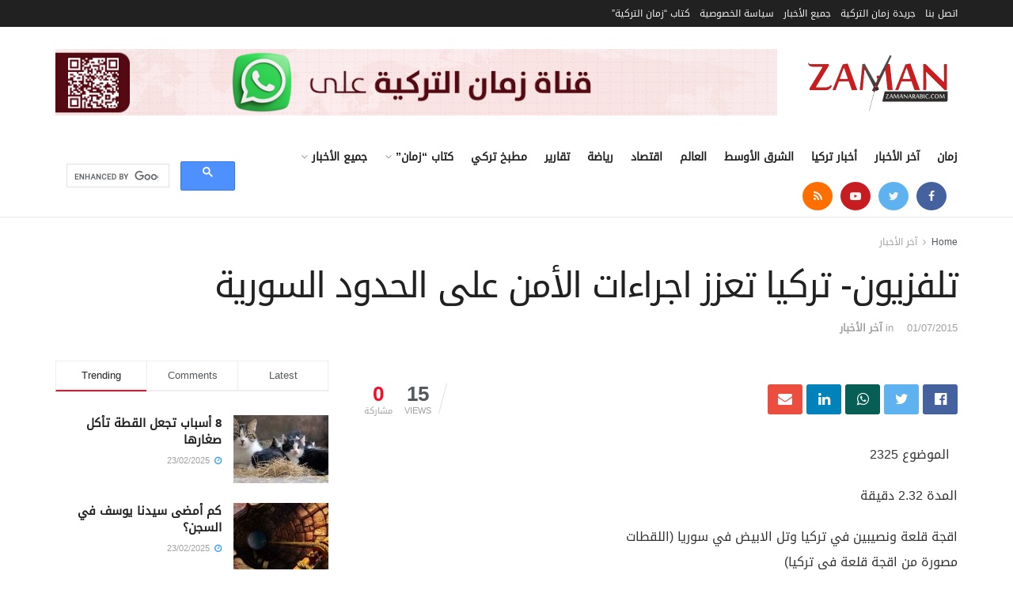

--- FILE ---
content_type: text/html; charset=UTF-8
request_url: https://www.zamanarabic.com/2015/07/01/%D8%AA%D9%84%D9%81%D8%B2%D9%8A%D9%88%D9%86-%D8%AA%D8%B1%D9%83%D9%8A%D8%A7-%D8%AA%D8%B9%D8%B2%D8%B2-%D8%A7%D8%AC%D8%B1%D8%A7%D8%A1%D8%A7%D8%AA-%D8%A7%D9%84%D8%A3%D9%85%D9%86-%D8%B9%D9%84%D9%89-%D8%A7/
body_size: 28892
content:
<!doctype html>
<!--[if lt IE 7]> <html class="no-js lt-ie9 lt-ie8 lt-ie7" dir="rtl" lang="ar" prefix="og: https://ogp.me/ns#"> <![endif]-->
<!--[if IE 7]>    <html class="no-js lt-ie9 lt-ie8" dir="rtl" lang="ar" prefix="og: https://ogp.me/ns#"> <![endif]-->
<!--[if IE 8]>    <html class="no-js lt-ie9" dir="rtl" lang="ar" prefix="og: https://ogp.me/ns#"> <![endif]-->
<!--[if IE 9]>    <html class="no-js lt-ie10" dir="rtl" lang="ar" prefix="og: https://ogp.me/ns#"> <![endif]-->
<!--[if gt IE 8]><!--> <html class="no-js" dir="rtl" lang="ar" prefix="og: https://ogp.me/ns#"> <!--<![endif]-->
<head>
    <meta http-equiv="Content-Type" content="text/html; charset=UTF-8" />
    <meta name='viewport' content='width=device-width, initial-scale=1, user-scalable=yes' />
    <link rel="profile" href="https://gmpg.org/xfn/11" />
    <link rel="pingback" href="https://www.zamanarabic.com/xmlrpc.php" />
	<script data-ad-client="ca-pub-2830191057280157" async src="https://pagead2.googlesyndication.com/pagead/js/adsbygoogle.js"></script>
    <title>تلفزيون- تركيا تعزز اجراءات الأمن على الحدود السورية - جريدة زمان التركية</title>
	<style>img:is([sizes="auto" i], [sizes^="auto," i]) { contain-intrinsic-size: 3000px 1500px }</style>
	
		<!-- All in One SEO 4.9.2 - aioseo.com -->
	<meta name="description" content="‭‭‭‭‭‭‭‭‭‭‭ ‬‬‬‬‬‬‬‬‬‬‬ الموضوع 2325 المدة 2.32 دقيقة اقجة قلعة ونصيبين في تركيا وتل الابيض في سوريا (اللقطات مصورة من اقجة قلعة في تركيا)‭‭‭‭‭‭‬‬‬‬‬‬‬‬ تصوير 30 يونيو حزيران 2015 الصوت طبيعي المصدر قناة اورفا القيود لا يوجد القصة عززت تركيا اجراءات الأمن على الحدود مع سوريا يوم الثلاثاء (30 يونيو حزيران) بعد ان اقتحم مقاتلو تنظيم" />
	<meta name="robots" content="max-image-preview:large" />
	<meta name="author" content="zaman"/>
	<link rel="canonical" href="https://www.zamanarabic.com/2015/07/01/%d8%aa%d9%84%d9%81%d8%b2%d9%8a%d9%88%d9%86-%d8%aa%d8%b1%d9%83%d9%8a%d8%a7-%d8%aa%d8%b9%d8%b2%d8%b2-%d8%a7%d8%ac%d8%b1%d8%a7%d8%a1%d8%a7%d8%aa-%d8%a7%d9%84%d8%a3%d9%85%d9%86-%d8%b9%d9%84%d9%89-%d8%a7/" />
	<meta name="generator" content="All in One SEO (AIOSEO) 4.9.2" />
		<meta property="og:locale" content="ar_AR" />
		<meta property="og:site_name" content="جريدة زمان التركية" />
		<meta property="og:type" content="article" />
		<meta property="og:title" content="تلفزيون- تركيا تعزز اجراءات الأمن على الحدود السورية - جريدة زمان التركية" />
		<meta property="og:description" content="‭‭‭‭‭‭‭‭‭‭‭ ‬‬‬‬‬‬‬‬‬‬‬ الموضوع 2325 المدة 2.32 دقيقة اقجة قلعة ونصيبين في تركيا وتل الابيض في سوريا (اللقطات مصورة من اقجة قلعة في تركيا)‭‭‭‭‭‭‬‬‬‬‬‬‬‬ تصوير 30 يونيو حزيران 2015 الصوت طبيعي المصدر قناة اورفا القيود لا يوجد القصة عززت تركيا اجراءات الأمن على الحدود مع سوريا يوم الثلاثاء (30 يونيو حزيران) بعد ان اقتحم مقاتلو تنظيم" />
		<meta property="og:url" content="https://www.zamanarabic.com/2015/07/01/%d8%aa%d9%84%d9%81%d8%b2%d9%8a%d9%88%d9%86-%d8%aa%d8%b1%d9%83%d9%8a%d8%a7-%d8%aa%d8%b9%d8%b2%d8%b2-%d8%a7%d8%ac%d8%b1%d8%a7%d8%a1%d8%a7%d8%aa-%d8%a7%d9%84%d8%a3%d9%85%d9%86-%d8%b9%d9%84%d9%89-%d8%a7/" />
		<meta property="og:image" content="https://www.zamanarabic.com/wp-content/uploads/2020/07/logo1-1-e1594465354267.png" />
		<meta property="og:image:secure_url" content="https://www.zamanarabic.com/wp-content/uploads/2020/07/logo1-1-e1594465354267.png" />
		<meta property="og:image:width" content="255" />
		<meta property="og:image:height" content="80" />
		<meta property="article:section" content="آخر الأخبار" />
		<meta property="article:tag" content="اجراءات" />
		<meta property="article:tag" content="الأمن" />
		<meta property="article:tag" content="الحدود" />
		<meta property="article:tag" content="السورية" />
		<meta property="article:tag" content="تركيا" />
		<meta property="article:tag" content="تعزز" />
		<meta property="article:tag" content="تلفزيون-" />
		<meta property="article:tag" content="على" />
		<meta property="article:published_time" content="2015-07-01T08:42:02+00:00" />
		<meta property="article:modified_time" content="2015-07-01T08:42:02+00:00" />
		<meta property="article:publisher" content="https://www.facebook.com/zamannewspaper" />
		<meta name="twitter:card" content="summary_large_image" />
		<meta name="twitter:site" content="@zamanarabic" />
		<meta name="twitter:title" content="تلفزيون- تركيا تعزز اجراءات الأمن على الحدود السورية - جريدة زمان التركية" />
		<meta name="twitter:description" content="‭‭‭‭‭‭‭‭‭‭‭ ‬‬‬‬‬‬‬‬‬‬‬ الموضوع 2325 المدة 2.32 دقيقة اقجة قلعة ونصيبين في تركيا وتل الابيض في سوريا (اللقطات مصورة من اقجة قلعة في تركيا)‭‭‭‭‭‭‬‬‬‬‬‬‬‬ تصوير 30 يونيو حزيران 2015 الصوت طبيعي المصدر قناة اورفا القيود لا يوجد القصة عززت تركيا اجراءات الأمن على الحدود مع سوريا يوم الثلاثاء (30 يونيو حزيران) بعد ان اقتحم مقاتلو تنظيم" />
		<meta name="twitter:creator" content="@zamanarabic" />
		<meta name="twitter:image" content="https://www.zamanarabic.com/wp-content/uploads/2020/07/logo1-1-e1594465354267.png" />
		<meta name="twitter:label1" content="كُتب من قِبل" />
		<meta name="twitter:data1" content="zaman" />
		<script type="application/ld+json" class="aioseo-schema">
			{"@context":"https:\/\/schema.org","@graph":[{"@type":"Article","@id":"https:\/\/www.zamanarabic.com\/2015\/07\/01\/%d8%aa%d9%84%d9%81%d8%b2%d9%8a%d9%88%d9%86-%d8%aa%d8%b1%d9%83%d9%8a%d8%a7-%d8%aa%d8%b9%d8%b2%d8%b2-%d8%a7%d8%ac%d8%b1%d8%a7%d8%a1%d8%a7%d8%aa-%d8%a7%d9%84%d8%a3%d9%85%d9%86-%d8%b9%d9%84%d9%89-%d8%a7\/#article","name":"\u062a\u0644\u0641\u0632\u064a\u0648\u0646- \u062a\u0631\u0643\u064a\u0627 \u062a\u0639\u0632\u0632 \u0627\u062c\u0631\u0627\u0621\u0627\u062a \u0627\u0644\u0623\u0645\u0646 \u0639\u0644\u0649 \u0627\u0644\u062d\u062f\u0648\u062f \u0627\u0644\u0633\u0648\u0631\u064a\u0629 - \u062c\u0631\u064a\u062f\u0629 \u0632\u0645\u0627\u0646 \u0627\u0644\u062a\u0631\u0643\u064a\u0629","headline":"\u062a\u0644\u0641\u0632\u064a\u0648\u0646- \u062a\u0631\u0643\u064a\u0627 \u062a\u0639\u0632\u0632 \u0627\u062c\u0631\u0627\u0621\u0627\u062a \u0627\u0644\u0623\u0645\u0646 \u0639\u0644\u0649 \u0627\u0644\u062d\u062f\u0648\u062f \u0627\u0644\u0633\u0648\u0631\u064a\u0629","author":{"@id":"https:\/\/www.zamanarabic.com\/author\/zaman\/#author"},"publisher":{"@id":"https:\/\/www.zamanarabic.com\/#organization"},"image":{"@type":"ImageObject","url":50786},"datePublished":"2015-07-01T11:42:02+02:00","dateModified":"2015-07-01T11:42:02+02:00","inLanguage":"ar","mainEntityOfPage":{"@id":"https:\/\/www.zamanarabic.com\/2015\/07\/01\/%d8%aa%d9%84%d9%81%d8%b2%d9%8a%d9%88%d9%86-%d8%aa%d8%b1%d9%83%d9%8a%d8%a7-%d8%aa%d8%b9%d8%b2%d8%b2-%d8%a7%d8%ac%d8%b1%d8%a7%d8%a1%d8%a7%d8%aa-%d8%a7%d9%84%d8%a3%d9%85%d9%86-%d8%b9%d9%84%d9%89-%d8%a7\/#webpage"},"isPartOf":{"@id":"https:\/\/www.zamanarabic.com\/2015\/07\/01\/%d8%aa%d9%84%d9%81%d8%b2%d9%8a%d9%88%d9%86-%d8%aa%d8%b1%d9%83%d9%8a%d8%a7-%d8%aa%d8%b9%d8%b2%d8%b2-%d8%a7%d8%ac%d8%b1%d8%a7%d8%a1%d8%a7%d8%aa-%d8%a7%d9%84%d8%a3%d9%85%d9%86-%d8%b9%d9%84%d9%89-%d8%a7\/#webpage"},"articleSection":"\u0622\u062e\u0631 \u0627\u0644\u0623\u062e\u0628\u0627\u0631, \u0627\u062c\u0631\u0627\u0621\u0627\u062a, \u0627\u0644\u0623\u0645\u0646, \u0627\u0644\u062d\u062f\u0648\u062f, \u0627\u0644\u0633\u0648\u0631\u064a\u0629, \u062a\u0631\u0643\u064a\u0627, \u062a\u0639\u0632\u0632, \u062a\u0644\u0641\u0632\u064a\u0648\u0646-, \u0639\u0644\u0649"},{"@type":"BreadcrumbList","@id":"https:\/\/www.zamanarabic.com\/2015\/07\/01\/%d8%aa%d9%84%d9%81%d8%b2%d9%8a%d9%88%d9%86-%d8%aa%d8%b1%d9%83%d9%8a%d8%a7-%d8%aa%d8%b9%d8%b2%d8%b2-%d8%a7%d8%ac%d8%b1%d8%a7%d8%a1%d8%a7%d8%aa-%d8%a7%d9%84%d8%a3%d9%85%d9%86-%d8%b9%d9%84%d9%89-%d8%a7\/#breadcrumblist","itemListElement":[{"@type":"ListItem","@id":"https:\/\/www.zamanarabic.com#listItem","position":1,"name":"Home","item":"https:\/\/www.zamanarabic.com","nextItem":{"@type":"ListItem","@id":"https:\/\/www.zamanarabic.com\/category\/recent\/#listItem","name":"\u0622\u062e\u0631 \u0627\u0644\u0623\u062e\u0628\u0627\u0631"}},{"@type":"ListItem","@id":"https:\/\/www.zamanarabic.com\/category\/recent\/#listItem","position":2,"name":"\u0622\u062e\u0631 \u0627\u0644\u0623\u062e\u0628\u0627\u0631","item":"https:\/\/www.zamanarabic.com\/category\/recent\/","nextItem":{"@type":"ListItem","@id":"https:\/\/www.zamanarabic.com\/2015\/07\/01\/%d8%aa%d9%84%d9%81%d8%b2%d9%8a%d9%88%d9%86-%d8%aa%d8%b1%d9%83%d9%8a%d8%a7-%d8%aa%d8%b9%d8%b2%d8%b2-%d8%a7%d8%ac%d8%b1%d8%a7%d8%a1%d8%a7%d8%aa-%d8%a7%d9%84%d8%a3%d9%85%d9%86-%d8%b9%d9%84%d9%89-%d8%a7\/#listItem","name":"\u062a\u0644\u0641\u0632\u064a\u0648\u0646- \u062a\u0631\u0643\u064a\u0627 \u062a\u0639\u0632\u0632 \u0627\u062c\u0631\u0627\u0621\u0627\u062a \u0627\u0644\u0623\u0645\u0646 \u0639\u0644\u0649 \u0627\u0644\u062d\u062f\u0648\u062f \u0627\u0644\u0633\u0648\u0631\u064a\u0629"},"previousItem":{"@type":"ListItem","@id":"https:\/\/www.zamanarabic.com#listItem","name":"Home"}},{"@type":"ListItem","@id":"https:\/\/www.zamanarabic.com\/2015\/07\/01\/%d8%aa%d9%84%d9%81%d8%b2%d9%8a%d9%88%d9%86-%d8%aa%d8%b1%d9%83%d9%8a%d8%a7-%d8%aa%d8%b9%d8%b2%d8%b2-%d8%a7%d8%ac%d8%b1%d8%a7%d8%a1%d8%a7%d8%aa-%d8%a7%d9%84%d8%a3%d9%85%d9%86-%d8%b9%d9%84%d9%89-%d8%a7\/#listItem","position":3,"name":"\u062a\u0644\u0641\u0632\u064a\u0648\u0646- \u062a\u0631\u0643\u064a\u0627 \u062a\u0639\u0632\u0632 \u0627\u062c\u0631\u0627\u0621\u0627\u062a \u0627\u0644\u0623\u0645\u0646 \u0639\u0644\u0649 \u0627\u0644\u062d\u062f\u0648\u062f \u0627\u0644\u0633\u0648\u0631\u064a\u0629","previousItem":{"@type":"ListItem","@id":"https:\/\/www.zamanarabic.com\/category\/recent\/#listItem","name":"\u0622\u062e\u0631 \u0627\u0644\u0623\u062e\u0628\u0627\u0631"}}]},{"@type":"Organization","@id":"https:\/\/www.zamanarabic.com\/#organization","name":"Zaman Arabic","description":"\u0645\u062a\u062e\u0635\u0635\u0629 \u0641\u064a \u0623\u062e\u0628\u0627\u0631 \u062a\u0631\u0643\u064a\u0627","url":"https:\/\/www.zamanarabic.com\/","logo":{"@type":"ImageObject","url":"https:\/\/www.zamanarabic.com\/wp-content\/uploads\/2020\/07\/logo1-1-e1594465354267.png","@id":"https:\/\/www.zamanarabic.com\/2015\/07\/01\/%d8%aa%d9%84%d9%81%d8%b2%d9%8a%d9%88%d9%86-%d8%aa%d8%b1%d9%83%d9%8a%d8%a7-%d8%aa%d8%b9%d8%b2%d8%b2-%d8%a7%d8%ac%d8%b1%d8%a7%d8%a1%d8%a7%d8%aa-%d8%a7%d9%84%d8%a3%d9%85%d9%86-%d8%b9%d9%84%d9%89-%d8%a7\/#organizationLogo","width":255,"height":80},"image":{"@id":"https:\/\/www.zamanarabic.com\/2015\/07\/01\/%d8%aa%d9%84%d9%81%d8%b2%d9%8a%d9%88%d9%86-%d8%aa%d8%b1%d9%83%d9%8a%d8%a7-%d8%aa%d8%b9%d8%b2%d8%b2-%d8%a7%d8%ac%d8%b1%d8%a7%d8%a1%d8%a7%d8%aa-%d8%a7%d9%84%d8%a3%d9%85%d9%86-%d8%b9%d9%84%d9%89-%d8%a7\/#organizationLogo"},"sameAs":["https:\/\/www.facebook.com\/zamannewspaper","https:\/\/twitter.com\/zamanarabic","https:\/\/www.instagram.com\/zamanarabic\/","https:\/\/www.youtube.com\/channel\/UCK39enuXy_2g3Yl86x2ERGQ\/videos"]},{"@type":"Person","@id":"https:\/\/www.zamanarabic.com\/author\/zaman\/#author","url":"https:\/\/www.zamanarabic.com\/author\/zaman\/","name":"zaman","image":{"@type":"ImageObject","@id":"https:\/\/www.zamanarabic.com\/2015\/07\/01\/%d8%aa%d9%84%d9%81%d8%b2%d9%8a%d9%88%d9%86-%d8%aa%d8%b1%d9%83%d9%8a%d8%a7-%d8%aa%d8%b9%d8%b2%d8%b2-%d8%a7%d8%ac%d8%b1%d8%a7%d8%a1%d8%a7%d8%aa-%d8%a7%d9%84%d8%a3%d9%85%d9%86-%d8%b9%d9%84%d9%89-%d8%a7\/#authorImage","url":"https:\/\/secure.gravatar.com\/avatar\/972054316603728ca9699cea2760a66cca9a5cb3888a16c30a20e9c03c5a760b?s=96&d=mm&r=g","width":96,"height":96,"caption":"zaman"}},{"@type":"WebPage","@id":"https:\/\/www.zamanarabic.com\/2015\/07\/01\/%d8%aa%d9%84%d9%81%d8%b2%d9%8a%d9%88%d9%86-%d8%aa%d8%b1%d9%83%d9%8a%d8%a7-%d8%aa%d8%b9%d8%b2%d8%b2-%d8%a7%d8%ac%d8%b1%d8%a7%d8%a1%d8%a7%d8%aa-%d8%a7%d9%84%d8%a3%d9%85%d9%86-%d8%b9%d9%84%d9%89-%d8%a7\/#webpage","url":"https:\/\/www.zamanarabic.com\/2015\/07\/01\/%d8%aa%d9%84%d9%81%d8%b2%d9%8a%d9%88%d9%86-%d8%aa%d8%b1%d9%83%d9%8a%d8%a7-%d8%aa%d8%b9%d8%b2%d8%b2-%d8%a7%d8%ac%d8%b1%d8%a7%d8%a1%d8%a7%d8%aa-%d8%a7%d9%84%d8%a3%d9%85%d9%86-%d8%b9%d9%84%d9%89-%d8%a7\/","name":"\u062a\u0644\u0641\u0632\u064a\u0648\u0646- \u062a\u0631\u0643\u064a\u0627 \u062a\u0639\u0632\u0632 \u0627\u062c\u0631\u0627\u0621\u0627\u062a \u0627\u0644\u0623\u0645\u0646 \u0639\u0644\u0649 \u0627\u0644\u062d\u062f\u0648\u062f \u0627\u0644\u0633\u0648\u0631\u064a\u0629 - \u062c\u0631\u064a\u062f\u0629 \u0632\u0645\u0627\u0646 \u0627\u0644\u062a\u0631\u0643\u064a\u0629","description":"\u202d\u202d\u202d\u202d\u202d\u202d\u202d\u202d\u202d\u202d\u202d \u202c\u202c\u202c\u202c\u202c\u202c\u202c\u202c\u202c\u202c\u202c \u0627\u0644\u0645\u0648\u0636\u0648\u0639 2325 \u0627\u0644\u0645\u062f\u0629 2.32 \u062f\u0642\u064a\u0642\u0629 \u0627\u0642\u062c\u0629 \u0642\u0644\u0639\u0629 \u0648\u0646\u0635\u064a\u0628\u064a\u0646 \u0641\u064a \u062a\u0631\u0643\u064a\u0627 \u0648\u062a\u0644 \u0627\u0644\u0627\u0628\u064a\u0636 \u0641\u064a \u0633\u0648\u0631\u064a\u0627 (\u0627\u0644\u0644\u0642\u0637\u0627\u062a \u0645\u0635\u0648\u0631\u0629 \u0645\u0646 \u0627\u0642\u062c\u0629 \u0642\u0644\u0639\u0629 \u0641\u064a \u062a\u0631\u0643\u064a\u0627)\u202d\u202d\u202d\u202d\u202d\u202d\u202c\u202c\u202c\u202c\u202c\u202c\u202c\u202c \u062a\u0635\u0648\u064a\u0631 30 \u064a\u0648\u0646\u064a\u0648 \u062d\u0632\u064a\u0631\u0627\u0646 2015 \u0627\u0644\u0635\u0648\u062a \u0637\u0628\u064a\u0639\u064a \u0627\u0644\u0645\u0635\u062f\u0631 \u0642\u0646\u0627\u0629 \u0627\u0648\u0631\u0641\u0627 \u0627\u0644\u0642\u064a\u0648\u062f \u0644\u0627 \u064a\u0648\u062c\u062f \u0627\u0644\u0642\u0635\u0629 \u0639\u0632\u0632\u062a \u062a\u0631\u0643\u064a\u0627 \u0627\u062c\u0631\u0627\u0621\u0627\u062a \u0627\u0644\u0623\u0645\u0646 \u0639\u0644\u0649 \u0627\u0644\u062d\u062f\u0648\u062f \u0645\u0639 \u0633\u0648\u0631\u064a\u0627 \u064a\u0648\u0645 \u0627\u0644\u062b\u0644\u0627\u062b\u0627\u0621 (30 \u064a\u0648\u0646\u064a\u0648 \u062d\u0632\u064a\u0631\u0627\u0646) \u0628\u0639\u062f \u0627\u0646 \u0627\u0642\u062a\u062d\u0645 \u0645\u0642\u0627\u062a\u0644\u0648 \u062a\u0646\u0638\u064a\u0645","inLanguage":"ar","isPartOf":{"@id":"https:\/\/www.zamanarabic.com\/#website"},"breadcrumb":{"@id":"https:\/\/www.zamanarabic.com\/2015\/07\/01\/%d8%aa%d9%84%d9%81%d8%b2%d9%8a%d9%88%d9%86-%d8%aa%d8%b1%d9%83%d9%8a%d8%a7-%d8%aa%d8%b9%d8%b2%d8%b2-%d8%a7%d8%ac%d8%b1%d8%a7%d8%a1%d8%a7%d8%aa-%d8%a7%d9%84%d8%a3%d9%85%d9%86-%d8%b9%d9%84%d9%89-%d8%a7\/#breadcrumblist"},"author":{"@id":"https:\/\/www.zamanarabic.com\/author\/zaman\/#author"},"creator":{"@id":"https:\/\/www.zamanarabic.com\/author\/zaman\/#author"},"image":{"@type":"ImageObject","url":50786,"@id":"https:\/\/www.zamanarabic.com\/2015\/07\/01\/%d8%aa%d9%84%d9%81%d8%b2%d9%8a%d9%88%d9%86-%d8%aa%d8%b1%d9%83%d9%8a%d8%a7-%d8%aa%d8%b9%d8%b2%d8%b2-%d8%a7%d8%ac%d8%b1%d8%a7%d8%a1%d8%a7%d8%aa-%d8%a7%d9%84%d8%a3%d9%85%d9%86-%d8%b9%d9%84%d9%89-%d8%a7\/#mainImage"},"primaryImageOfPage":{"@id":"https:\/\/www.zamanarabic.com\/2015\/07\/01\/%d8%aa%d9%84%d9%81%d8%b2%d9%8a%d9%88%d9%86-%d8%aa%d8%b1%d9%83%d9%8a%d8%a7-%d8%aa%d8%b9%d8%b2%d8%b2-%d8%a7%d8%ac%d8%b1%d8%a7%d8%a1%d8%a7%d8%aa-%d8%a7%d9%84%d8%a3%d9%85%d9%86-%d8%b9%d9%84%d9%89-%d8%a7\/#mainImage"},"datePublished":"2015-07-01T11:42:02+02:00","dateModified":"2015-07-01T11:42:02+02:00"},{"@type":"WebSite","@id":"https:\/\/www.zamanarabic.com\/#website","url":"https:\/\/www.zamanarabic.com\/","name":"\u062c\u0631\u064a\u062f\u0629 \u0632\u0645\u0627\u0646 \u0627\u0644\u062a\u0631\u0643\u064a\u0629","description":"\u0645\u062a\u062e\u0635\u0635\u0629 \u0641\u064a \u0623\u062e\u0628\u0627\u0631 \u062a\u0631\u0643\u064a\u0627","inLanguage":"ar","publisher":{"@id":"https:\/\/www.zamanarabic.com\/#organization"}}]}
		</script>
		<!-- All in One SEO -->

<meta property="og:type" content="article">
<meta property="og:title" content="تلفزيون- تركيا تعزز اجراءات الأمن على الحدود السورية">
<meta property="og:site_name" content="جريدة زمان التركية">
<meta property="og:description" content="‭‭‭‭‭‭‭‭‭‭‭ ‬‬‬‬‬‬‬‬‬‬‬ الموضوع 2325 المدة 2.32 دقيقة اقجة قلعة ونصيبين في تركيا وتل الابيض في سوريا (اللقطات مصورة من اقجة">
<meta property="og:url" content="https://www.zamanarabic.com/2015/07/01/%d8%aa%d9%84%d9%81%d8%b2%d9%8a%d9%88%d9%86-%d8%aa%d8%b1%d9%83%d9%8a%d8%a7-%d8%aa%d8%b9%d8%b2%d8%b2-%d8%a7%d8%ac%d8%b1%d8%a7%d8%a1%d8%a7%d8%aa-%d8%a7%d9%84%d8%a3%d9%85%d9%86-%d8%b9%d9%84%d9%89-%d8%a7/">
<meta property="article:published_time" content="2015-07-01T08:42:02+00:00">
<meta property="article:modified_time" content="2015-07-01T08:42:02+00:00">
<meta property="article:author" content="https://zamanarabic.com/new">
<meta property="article:section" content="آخر الأخبار">
<meta property="article:tag" content="اجراءات">
<meta property="article:tag" content="الأمن">
<meta property="article:tag" content="الحدود">
<meta property="article:tag" content="السورية">
<meta property="article:tag" content="تركيا">
<meta property="article:tag" content="تعزز">
<meta property="article:tag" content="تلفزيون-">
<meta property="article:tag" content="على">
<meta name="twitter:card" content="summary_large_image">
<meta name="twitter:title" content="تلفزيون- تركيا تعزز اجراءات الأمن على الحدود السورية">
<meta name="twitter:description" content="‭‭‭‭‭‭‭‭‭‭‭ ‬‬‬‬‬‬‬‬‬‬‬ الموضوع 2325 المدة 2.32 دقيقة اقجة قلعة ونصيبين في تركيا وتل الابيض في سوريا (اللقطات مصورة من اقجة">
<meta name="twitter:url" content="https://www.zamanarabic.com/2015/07/01/%d8%aa%d9%84%d9%81%d8%b2%d9%8a%d9%88%d9%86-%d8%aa%d8%b1%d9%83%d9%8a%d8%a7-%d8%aa%d8%b9%d8%b2%d8%b2-%d8%a7%d8%ac%d8%b1%d8%a7%d8%a1%d8%a7%d8%aa-%d8%a7%d9%84%d8%a3%d9%85%d9%86-%d8%b9%d9%84%d9%89-%d8%a7/">
<meta name="twitter:site" content="https://zamanarabic.com/new">
			<script type="text/javascript">
              var jnews_ajax_url = '/?ajax-request=jnews'
			</script>
			<link rel='dns-prefetch' href='//www.googletagmanager.com' />
<link rel="alternate" type="application/rss+xml" title="جريدة زمان التركية &laquo; الخلاصة" href="https://www.zamanarabic.com/feed/" />
<script type="text/javascript">
/* <![CDATA[ */
window._wpemojiSettings = {"baseUrl":"https:\/\/s.w.org\/images\/core\/emoji\/16.0.1\/72x72\/","ext":".png","svgUrl":"https:\/\/s.w.org\/images\/core\/emoji\/16.0.1\/svg\/","svgExt":".svg","source":{"concatemoji":"https:\/\/www.zamanarabic.com\/wp-includes\/js\/wp-emoji-release.min.js?ver=6.8.3"}};
/*! This file is auto-generated */
!function(s,n){var o,i,e;function c(e){try{var t={supportTests:e,timestamp:(new Date).valueOf()};sessionStorage.setItem(o,JSON.stringify(t))}catch(e){}}function p(e,t,n){e.clearRect(0,0,e.canvas.width,e.canvas.height),e.fillText(t,0,0);var t=new Uint32Array(e.getImageData(0,0,e.canvas.width,e.canvas.height).data),a=(e.clearRect(0,0,e.canvas.width,e.canvas.height),e.fillText(n,0,0),new Uint32Array(e.getImageData(0,0,e.canvas.width,e.canvas.height).data));return t.every(function(e,t){return e===a[t]})}function u(e,t){e.clearRect(0,0,e.canvas.width,e.canvas.height),e.fillText(t,0,0);for(var n=e.getImageData(16,16,1,1),a=0;a<n.data.length;a++)if(0!==n.data[a])return!1;return!0}function f(e,t,n,a){switch(t){case"flag":return n(e,"\ud83c\udff3\ufe0f\u200d\u26a7\ufe0f","\ud83c\udff3\ufe0f\u200b\u26a7\ufe0f")?!1:!n(e,"\ud83c\udde8\ud83c\uddf6","\ud83c\udde8\u200b\ud83c\uddf6")&&!n(e,"\ud83c\udff4\udb40\udc67\udb40\udc62\udb40\udc65\udb40\udc6e\udb40\udc67\udb40\udc7f","\ud83c\udff4\u200b\udb40\udc67\u200b\udb40\udc62\u200b\udb40\udc65\u200b\udb40\udc6e\u200b\udb40\udc67\u200b\udb40\udc7f");case"emoji":return!a(e,"\ud83e\udedf")}return!1}function g(e,t,n,a){var r="undefined"!=typeof WorkerGlobalScope&&self instanceof WorkerGlobalScope?new OffscreenCanvas(300,150):s.createElement("canvas"),o=r.getContext("2d",{willReadFrequently:!0}),i=(o.textBaseline="top",o.font="600 32px Arial",{});return e.forEach(function(e){i[e]=t(o,e,n,a)}),i}function t(e){var t=s.createElement("script");t.src=e,t.defer=!0,s.head.appendChild(t)}"undefined"!=typeof Promise&&(o="wpEmojiSettingsSupports",i=["flag","emoji"],n.supports={everything:!0,everythingExceptFlag:!0},e=new Promise(function(e){s.addEventListener("DOMContentLoaded",e,{once:!0})}),new Promise(function(t){var n=function(){try{var e=JSON.parse(sessionStorage.getItem(o));if("object"==typeof e&&"number"==typeof e.timestamp&&(new Date).valueOf()<e.timestamp+604800&&"object"==typeof e.supportTests)return e.supportTests}catch(e){}return null}();if(!n){if("undefined"!=typeof Worker&&"undefined"!=typeof OffscreenCanvas&&"undefined"!=typeof URL&&URL.createObjectURL&&"undefined"!=typeof Blob)try{var e="postMessage("+g.toString()+"("+[JSON.stringify(i),f.toString(),p.toString(),u.toString()].join(",")+"));",a=new Blob([e],{type:"text/javascript"}),r=new Worker(URL.createObjectURL(a),{name:"wpTestEmojiSupports"});return void(r.onmessage=function(e){c(n=e.data),r.terminate(),t(n)})}catch(e){}c(n=g(i,f,p,u))}t(n)}).then(function(e){for(var t in e)n.supports[t]=e[t],n.supports.everything=n.supports.everything&&n.supports[t],"flag"!==t&&(n.supports.everythingExceptFlag=n.supports.everythingExceptFlag&&n.supports[t]);n.supports.everythingExceptFlag=n.supports.everythingExceptFlag&&!n.supports.flag,n.DOMReady=!1,n.readyCallback=function(){n.DOMReady=!0}}).then(function(){return e}).then(function(){var e;n.supports.everything||(n.readyCallback(),(e=n.source||{}).concatemoji?t(e.concatemoji):e.wpemoji&&e.twemoji&&(t(e.twemoji),t(e.wpemoji)))}))}((window,document),window._wpemojiSettings);
/* ]]> */
</script>
<style id='wp-emoji-styles-inline-css' type='text/css'>

	img.wp-smiley, img.emoji {
		display: inline !important;
		border: none !important;
		box-shadow: none !important;
		height: 1em !important;
		width: 1em !important;
		margin: 0 0.07em !important;
		vertical-align: -0.1em !important;
		background: none !important;
		padding: 0 !important;
	}
</style>
<link rel="stylesheet" href="https://www.zamanarabic.com/wp-content/cache/minify/8efe2.css" media="all" />

<style id='classic-theme-styles-inline-css' type='text/css'>
/*! This file is auto-generated */
.wp-block-button__link{color:#fff;background-color:#32373c;border-radius:9999px;box-shadow:none;text-decoration:none;padding:calc(.667em + 2px) calc(1.333em + 2px);font-size:1.125em}.wp-block-file__button{background:#32373c;color:#fff;text-decoration:none}
</style>
<link rel="stylesheet" href="https://www.zamanarabic.com/wp-content/cache/minify/fb166.css" media="all" />

<style id='global-styles-inline-css' type='text/css'>
:root{--wp--preset--aspect-ratio--square: 1;--wp--preset--aspect-ratio--4-3: 4/3;--wp--preset--aspect-ratio--3-4: 3/4;--wp--preset--aspect-ratio--3-2: 3/2;--wp--preset--aspect-ratio--2-3: 2/3;--wp--preset--aspect-ratio--16-9: 16/9;--wp--preset--aspect-ratio--9-16: 9/16;--wp--preset--color--black: #000000;--wp--preset--color--cyan-bluish-gray: #abb8c3;--wp--preset--color--white: #ffffff;--wp--preset--color--pale-pink: #f78da7;--wp--preset--color--vivid-red: #cf2e2e;--wp--preset--color--luminous-vivid-orange: #ff6900;--wp--preset--color--luminous-vivid-amber: #fcb900;--wp--preset--color--light-green-cyan: #7bdcb5;--wp--preset--color--vivid-green-cyan: #00d084;--wp--preset--color--pale-cyan-blue: #8ed1fc;--wp--preset--color--vivid-cyan-blue: #0693e3;--wp--preset--color--vivid-purple: #9b51e0;--wp--preset--gradient--vivid-cyan-blue-to-vivid-purple: linear-gradient(135deg,rgba(6,147,227,1) 0%,rgb(155,81,224) 100%);--wp--preset--gradient--light-green-cyan-to-vivid-green-cyan: linear-gradient(135deg,rgb(122,220,180) 0%,rgb(0,208,130) 100%);--wp--preset--gradient--luminous-vivid-amber-to-luminous-vivid-orange: linear-gradient(135deg,rgba(252,185,0,1) 0%,rgba(255,105,0,1) 100%);--wp--preset--gradient--luminous-vivid-orange-to-vivid-red: linear-gradient(135deg,rgba(255,105,0,1) 0%,rgb(207,46,46) 100%);--wp--preset--gradient--very-light-gray-to-cyan-bluish-gray: linear-gradient(135deg,rgb(238,238,238) 0%,rgb(169,184,195) 100%);--wp--preset--gradient--cool-to-warm-spectrum: linear-gradient(135deg,rgb(74,234,220) 0%,rgb(151,120,209) 20%,rgb(207,42,186) 40%,rgb(238,44,130) 60%,rgb(251,105,98) 80%,rgb(254,248,76) 100%);--wp--preset--gradient--blush-light-purple: linear-gradient(135deg,rgb(255,206,236) 0%,rgb(152,150,240) 100%);--wp--preset--gradient--blush-bordeaux: linear-gradient(135deg,rgb(254,205,165) 0%,rgb(254,45,45) 50%,rgb(107,0,62) 100%);--wp--preset--gradient--luminous-dusk: linear-gradient(135deg,rgb(255,203,112) 0%,rgb(199,81,192) 50%,rgb(65,88,208) 100%);--wp--preset--gradient--pale-ocean: linear-gradient(135deg,rgb(255,245,203) 0%,rgb(182,227,212) 50%,rgb(51,167,181) 100%);--wp--preset--gradient--electric-grass: linear-gradient(135deg,rgb(202,248,128) 0%,rgb(113,206,126) 100%);--wp--preset--gradient--midnight: linear-gradient(135deg,rgb(2,3,129) 0%,rgb(40,116,252) 100%);--wp--preset--font-size--small: 13px;--wp--preset--font-size--medium: 20px;--wp--preset--font-size--large: 36px;--wp--preset--font-size--x-large: 42px;--wp--preset--spacing--20: 0.44rem;--wp--preset--spacing--30: 0.67rem;--wp--preset--spacing--40: 1rem;--wp--preset--spacing--50: 1.5rem;--wp--preset--spacing--60: 2.25rem;--wp--preset--spacing--70: 3.38rem;--wp--preset--spacing--80: 5.06rem;--wp--preset--shadow--natural: 6px 6px 9px rgba(0, 0, 0, 0.2);--wp--preset--shadow--deep: 12px 12px 50px rgba(0, 0, 0, 0.4);--wp--preset--shadow--sharp: 6px 6px 0px rgba(0, 0, 0, 0.2);--wp--preset--shadow--outlined: 6px 6px 0px -3px rgba(255, 255, 255, 1), 6px 6px rgba(0, 0, 0, 1);--wp--preset--shadow--crisp: 6px 6px 0px rgba(0, 0, 0, 1);}:where(.is-layout-flex){gap: 0.5em;}:where(.is-layout-grid){gap: 0.5em;}body .is-layout-flex{display: flex;}.is-layout-flex{flex-wrap: wrap;align-items: center;}.is-layout-flex > :is(*, div){margin: 0;}body .is-layout-grid{display: grid;}.is-layout-grid > :is(*, div){margin: 0;}:where(.wp-block-columns.is-layout-flex){gap: 2em;}:where(.wp-block-columns.is-layout-grid){gap: 2em;}:where(.wp-block-post-template.is-layout-flex){gap: 1.25em;}:where(.wp-block-post-template.is-layout-grid){gap: 1.25em;}.has-black-color{color: var(--wp--preset--color--black) !important;}.has-cyan-bluish-gray-color{color: var(--wp--preset--color--cyan-bluish-gray) !important;}.has-white-color{color: var(--wp--preset--color--white) !important;}.has-pale-pink-color{color: var(--wp--preset--color--pale-pink) !important;}.has-vivid-red-color{color: var(--wp--preset--color--vivid-red) !important;}.has-luminous-vivid-orange-color{color: var(--wp--preset--color--luminous-vivid-orange) !important;}.has-luminous-vivid-amber-color{color: var(--wp--preset--color--luminous-vivid-amber) !important;}.has-light-green-cyan-color{color: var(--wp--preset--color--light-green-cyan) !important;}.has-vivid-green-cyan-color{color: var(--wp--preset--color--vivid-green-cyan) !important;}.has-pale-cyan-blue-color{color: var(--wp--preset--color--pale-cyan-blue) !important;}.has-vivid-cyan-blue-color{color: var(--wp--preset--color--vivid-cyan-blue) !important;}.has-vivid-purple-color{color: var(--wp--preset--color--vivid-purple) !important;}.has-black-background-color{background-color: var(--wp--preset--color--black) !important;}.has-cyan-bluish-gray-background-color{background-color: var(--wp--preset--color--cyan-bluish-gray) !important;}.has-white-background-color{background-color: var(--wp--preset--color--white) !important;}.has-pale-pink-background-color{background-color: var(--wp--preset--color--pale-pink) !important;}.has-vivid-red-background-color{background-color: var(--wp--preset--color--vivid-red) !important;}.has-luminous-vivid-orange-background-color{background-color: var(--wp--preset--color--luminous-vivid-orange) !important;}.has-luminous-vivid-amber-background-color{background-color: var(--wp--preset--color--luminous-vivid-amber) !important;}.has-light-green-cyan-background-color{background-color: var(--wp--preset--color--light-green-cyan) !important;}.has-vivid-green-cyan-background-color{background-color: var(--wp--preset--color--vivid-green-cyan) !important;}.has-pale-cyan-blue-background-color{background-color: var(--wp--preset--color--pale-cyan-blue) !important;}.has-vivid-cyan-blue-background-color{background-color: var(--wp--preset--color--vivid-cyan-blue) !important;}.has-vivid-purple-background-color{background-color: var(--wp--preset--color--vivid-purple) !important;}.has-black-border-color{border-color: var(--wp--preset--color--black) !important;}.has-cyan-bluish-gray-border-color{border-color: var(--wp--preset--color--cyan-bluish-gray) !important;}.has-white-border-color{border-color: var(--wp--preset--color--white) !important;}.has-pale-pink-border-color{border-color: var(--wp--preset--color--pale-pink) !important;}.has-vivid-red-border-color{border-color: var(--wp--preset--color--vivid-red) !important;}.has-luminous-vivid-orange-border-color{border-color: var(--wp--preset--color--luminous-vivid-orange) !important;}.has-luminous-vivid-amber-border-color{border-color: var(--wp--preset--color--luminous-vivid-amber) !important;}.has-light-green-cyan-border-color{border-color: var(--wp--preset--color--light-green-cyan) !important;}.has-vivid-green-cyan-border-color{border-color: var(--wp--preset--color--vivid-green-cyan) !important;}.has-pale-cyan-blue-border-color{border-color: var(--wp--preset--color--pale-cyan-blue) !important;}.has-vivid-cyan-blue-border-color{border-color: var(--wp--preset--color--vivid-cyan-blue) !important;}.has-vivid-purple-border-color{border-color: var(--wp--preset--color--vivid-purple) !important;}.has-vivid-cyan-blue-to-vivid-purple-gradient-background{background: var(--wp--preset--gradient--vivid-cyan-blue-to-vivid-purple) !important;}.has-light-green-cyan-to-vivid-green-cyan-gradient-background{background: var(--wp--preset--gradient--light-green-cyan-to-vivid-green-cyan) !important;}.has-luminous-vivid-amber-to-luminous-vivid-orange-gradient-background{background: var(--wp--preset--gradient--luminous-vivid-amber-to-luminous-vivid-orange) !important;}.has-luminous-vivid-orange-to-vivid-red-gradient-background{background: var(--wp--preset--gradient--luminous-vivid-orange-to-vivid-red) !important;}.has-very-light-gray-to-cyan-bluish-gray-gradient-background{background: var(--wp--preset--gradient--very-light-gray-to-cyan-bluish-gray) !important;}.has-cool-to-warm-spectrum-gradient-background{background: var(--wp--preset--gradient--cool-to-warm-spectrum) !important;}.has-blush-light-purple-gradient-background{background: var(--wp--preset--gradient--blush-light-purple) !important;}.has-blush-bordeaux-gradient-background{background: var(--wp--preset--gradient--blush-bordeaux) !important;}.has-luminous-dusk-gradient-background{background: var(--wp--preset--gradient--luminous-dusk) !important;}.has-pale-ocean-gradient-background{background: var(--wp--preset--gradient--pale-ocean) !important;}.has-electric-grass-gradient-background{background: var(--wp--preset--gradient--electric-grass) !important;}.has-midnight-gradient-background{background: var(--wp--preset--gradient--midnight) !important;}.has-small-font-size{font-size: var(--wp--preset--font-size--small) !important;}.has-medium-font-size{font-size: var(--wp--preset--font-size--medium) !important;}.has-large-font-size{font-size: var(--wp--preset--font-size--large) !important;}.has-x-large-font-size{font-size: var(--wp--preset--font-size--x-large) !important;}
:where(.wp-block-post-template.is-layout-flex){gap: 1.25em;}:where(.wp-block-post-template.is-layout-grid){gap: 1.25em;}
:where(.wp-block-columns.is-layout-flex){gap: 2em;}:where(.wp-block-columns.is-layout-grid){gap: 2em;}
:root :where(.wp-block-pullquote){font-size: 1.5em;line-height: 1.6;}
</style>
<link rel="stylesheet" href="https://www.zamanarabic.com/wp-content/cache/minify/37eb6.css" media="all" />



<style id='wp-polls-inline-css' type='text/css'>
.wp-polls .pollbar {
	margin: 1px;
	font-size: 6px;
	line-height: 8px;
	height: 8px;
	background-image: url('https://www.zamanarabic.com/wp-content/plugins/wp-polls/images/default/pollbg.gif');
	border: 1px solid #c8c8c8;
}

</style>
<link rel="stylesheet" href="https://www.zamanarabic.com/wp-content/cache/minify/14241.css" media="all" />



















<script  src="https://www.zamanarabic.com/wp-content/cache/minify/88784.js"></script>



<link rel="https://api.w.org/" href="https://www.zamanarabic.com/wp-json/" /><link rel="alternate" title="JSON" type="application/json" href="https://www.zamanarabic.com/wp-json/wp/v2/posts/60114" /><link rel="EditURI" type="application/rsd+xml" title="RSD" href="https://www.zamanarabic.com/xmlrpc.php?rsd" />
<meta name="generator" content="WordPress 6.8.3" />
<link rel='shortlink' href='https://www.zamanarabic.com/?p=60114' />
<link rel="alternate" title="oEmbed (JSON)" type="application/json+oembed" href="https://www.zamanarabic.com/wp-json/oembed/1.0/embed?url=https%3A%2F%2Fwww.zamanarabic.com%2F2015%2F07%2F01%2F%25d8%25aa%25d9%2584%25d9%2581%25d8%25b2%25d9%258a%25d9%2588%25d9%2586-%25d8%25aa%25d8%25b1%25d9%2583%25d9%258a%25d8%25a7-%25d8%25aa%25d8%25b9%25d8%25b2%25d8%25b2-%25d8%25a7%25d8%25ac%25d8%25b1%25d8%25a7%25d8%25a1%25d8%25a7%25d8%25aa-%25d8%25a7%25d9%2584%25d8%25a3%25d9%2585%25d9%2586-%25d8%25b9%25d9%2584%25d9%2589-%25d8%25a7%2F" />
<link rel="alternate" title="oEmbed (XML)" type="text/xml+oembed" href="https://www.zamanarabic.com/wp-json/oembed/1.0/embed?url=https%3A%2F%2Fwww.zamanarabic.com%2F2015%2F07%2F01%2F%25d8%25aa%25d9%2584%25d9%2581%25d8%25b2%25d9%258a%25d9%2588%25d9%2586-%25d8%25aa%25d8%25b1%25d9%2583%25d9%258a%25d8%25a7-%25d8%25aa%25d8%25b9%25d8%25b2%25d8%25b2-%25d8%25a7%25d8%25ac%25d8%25b1%25d8%25a7%25d8%25a1%25d8%25a7%25d8%25aa-%25d8%25a7%25d9%2584%25d8%25a3%25d9%2585%25d9%2586-%25d8%25b9%25d9%2584%25d9%2589-%25d8%25a7%2F&#038;format=xml" />
<meta name="generator" content="Site Kit by Google 1.168.0" />		<script type="text/javascript">
			var _statcounter = _statcounter || [];
			_statcounter.push({"tags": {"author": "zaman"}});
		</script>
		
<!-- Meta Pixel Code -->
<script type='text/javascript'>
!function(f,b,e,v,n,t,s){if(f.fbq)return;n=f.fbq=function(){n.callMethod?
n.callMethod.apply(n,arguments):n.queue.push(arguments)};if(!f._fbq)f._fbq=n;
n.push=n;n.loaded=!0;n.version='2.0';n.queue=[];t=b.createElement(e);t.async=!0;
t.src=v;s=b.getElementsByTagName(e)[0];s.parentNode.insertBefore(t,s)}(window,
document,'script','https://connect.facebook.net/en_US/fbevents.js?v=next');
</script>
<!-- End Meta Pixel Code -->

      <script type='text/javascript'>
        var url = window.location.href + '?ob=open-bridge';
        fbq('set', 'openbridge', '731816624105549', url);
      </script>
    <script type='text/javascript'>fbq('init', '731816624105549', {}, {
    "agent": "wordpress-6.8.3-3.0.10"
})</script><script type='text/javascript'>
    fbq('track', 'PageView', []);
  </script>
<!-- Meta Pixel Code -->
<noscript>
<img height="1" width="1" style="display:none" alt="fbpx"
src="https://www.facebook.com/tr?id=731816624105549&ev=PageView&noscript=1" />
</noscript>
<!-- End Meta Pixel Code -->
<meta name="generator" content="Powered by WPBakery Page Builder - drag and drop page builder for WordPress."/>
<script type='application/ld+json'>{"@context":"http:\/\/schema.org","@type":"Organization","@id":"https:\/\/www.zamanarabic.com\/#organization","url":"https:\/\/www.zamanarabic.com\/","name":"\"\"","logo":{"@type":"ImageObject","url":""},"sameAs":["https:\/\/web.facebook.com\/zamannewspaper\/","http:\/\/twitter.com\/zamanarabic ","https:\/\/www.youtube.com\/@TurkishZamanNewspaper","https:\/\/www.zamanarabic.com\/feed\/"]}</script>
<script type='application/ld+json'>{"@context":"http:\/\/schema.org","@type":"WebSite","@id":"https:\/\/www.zamanarabic.com\/#website","url":"https:\/\/www.zamanarabic.com\/","name":"\"\"","potentialAction":{"@type":"SearchAction","target":"https:\/\/www.zamanarabic.com\/?s={search_term_string}","query-input":"required name=search_term_string"}}</script>
<link rel="icon" href="https://www.zamanarabic.com/wp-content/uploads/2020/07/cropped-favicon-32x32.png" sizes="32x32" />
<link rel="icon" href="https://www.zamanarabic.com/wp-content/uploads/2020/07/cropped-favicon-192x192.png" sizes="192x192" />
<link rel="apple-touch-icon" href="https://www.zamanarabic.com/wp-content/uploads/2020/07/cropped-favicon-180x180.png" />
<meta name="msapplication-TileImage" content="https://www.zamanarabic.com/wp-content/uploads/2020/07/cropped-favicon-270x270.png" />
<style id="jeg_dynamic_css" type="text/css" data-type="jeg_custom-css"> @font-face { font-family: 'droidarabickufi'; src: url('https://www.zamanarabic.com/wp-content/uploads/2024/05/Droid.Arabic.Kufi_DownloadSoftware.iR_.ttf') format('woff') ; font-weight: 400; font-style: regular; } .jeg_top_weather { background : ; } .jeg_top_weather > .jeg_weather_temp, .jeg_midbar .jeg_top_weather > .jeg_weather_temp > .jeg_weather_unit, .jeg_top_weather > .jeg_weather_location { color : ; } .jeg_top_weather .jeg_weather_condition .jeg_weather_icon { color : ; } .jeg_top_weather .jeg_weather_item { background : ; } .jeg_top_weather .jeg_weather_item .jeg_weather_temp:hover, .jeg_weather_widget .jeg_weather_item:hover { background : ; } .jeg_top_weather .jeg_weather_item .jeg_weather_temp .jeg_weather_icon { color : ; border-color : ; } .jeg_top_weather .jeg_weather_item .jeg_weather_temp .jeg_weather_value, .jeg_top_weather .jeg_weather_item .jeg_weather_temp .jeg_weather_unit { color : ; } .jeg_top_weather .jeg_weather_item .jeg_weather_temp .jeg_weather_day { color : ; } .jeg_container, .jeg_content, .jeg_boxed .jeg_main .jeg_container, .jeg_autoload_separator { background-color : ; } body,.newsfeed_carousel.owl-carousel .owl-nav div,.jeg_filter_button,.owl-carousel .owl-nav div,.jeg_readmore,.jeg_hero_style_7 .jeg_post_meta a,.widget_calendar thead th,.widget_calendar tfoot a,.jeg_socialcounter a,.entry-header .jeg_meta_like a,.entry-header .jeg_meta_comment a,.entry-content tbody tr:hover,.entry-content th,.jeg_splitpost_nav li:hover a,#breadcrumbs a,.jeg_author_socials a:hover,.jeg_footer_content a,.jeg_footer_bottom a,.jeg_cartcontent,.woocommerce .woocommerce-breadcrumb a { color : ; } a,.jeg_menu_style_5 > li > a:hover,.jeg_menu_style_5 > li.sfHover > a,.jeg_menu_style_5 > li.current-menu-item > a,.jeg_menu_style_5 > li.current-menu-ancestor > a,.jeg_navbar .jeg_menu:not(.jeg_main_menu) > li > a:hover,.jeg_midbar .jeg_menu:not(.jeg_main_menu) > li > a:hover,.jeg_side_tabs li.active,.jeg_block_heading_5 strong,.jeg_block_heading_6 strong,.jeg_block_heading_7 strong,.jeg_block_heading_8 strong,.jeg_subcat_list li a:hover,.jeg_subcat_list li button:hover,.jeg_pl_lg_7 .jeg_thumb .jeg_post_category a,.jeg_pl_xs_2:before,.jeg_pl_xs_4 .jeg_postblock_content:before,.jeg_postblock .jeg_post_title a:hover,.jeg_hero_style_6 .jeg_post_title a:hover,.jeg_sidefeed .jeg_pl_xs_3 .jeg_post_title a:hover,.widget_jnews_popular .jeg_post_title a:hover,.jeg_meta_author a,.widget_archive li a:hover,.widget_pages li a:hover,.widget_meta li a:hover,.widget_recent_entries li a:hover,.widget_rss li a:hover,.widget_rss cite,.widget_categories li a:hover,.widget_categories li.current-cat > a,#breadcrumbs a:hover,.jeg_share_count .counts,.commentlist .bypostauthor > .comment-body > .comment-author > .fn,span.required,.jeg_review_title,.bestprice .price,.authorlink a:hover,.jeg_vertical_playlist .jeg_video_playlist_play_icon,.jeg_vertical_playlist .jeg_video_playlist_item.active .jeg_video_playlist_thumbnail:before,.jeg_horizontal_playlist .jeg_video_playlist_play,.woocommerce li.product .pricegroup .button,.widget_display_forums li a:hover,.widget_display_topics li:before,.widget_display_replies li:before,.widget_display_views li:before,.bbp-breadcrumb a:hover,.jeg_mobile_menu li.sfHover > a,.jeg_mobile_menu li a:hover,.split-template-6 .pagenum { color : ; } .jeg_menu_style_1 > li > a:before,.jeg_menu_style_2 > li > a:before,.jeg_menu_style_3 > li > a:before,.jeg_side_toggle,.jeg_slide_caption .jeg_post_category a,.jeg_slider_type_1 .owl-nav .owl-next,.jeg_block_heading_1 .jeg_block_title span,.jeg_block_heading_2 .jeg_block_title span,.jeg_block_heading_3,.jeg_block_heading_4 .jeg_block_title span,.jeg_block_heading_6:after,.jeg_pl_lg_box .jeg_post_category a,.jeg_pl_md_box .jeg_post_category a,.jeg_readmore:hover,.jeg_thumb .jeg_post_category a,.jeg_block_loadmore a:hover, .jeg_postblock.alt .jeg_block_loadmore a:hover,.jeg_block_loadmore a.active,.jeg_postblock_carousel_2 .jeg_post_category a,.jeg_heroblock .jeg_post_category a,.jeg_pagenav_1 .page_number.active,.jeg_pagenav_1 .page_number.active:hover,input[type="submit"],.btn,.button,.widget_tag_cloud a:hover,.popularpost_item:hover .jeg_post_title a:before,.jeg_splitpost_4 .page_nav,.jeg_splitpost_5 .page_nav,.jeg_post_via a:hover,.jeg_post_source a:hover,.jeg_post_tags a:hover,.comment-reply-title small a:before,.comment-reply-title small a:after,.jeg_storelist .productlink,.authorlink li.active a:before,.jeg_footer.dark .socials_widget:not(.nobg) a:hover .fa,.jeg_breakingnews_title,.jeg_overlay_slider_bottom.owl-carousel .owl-nav div,.jeg_overlay_slider_bottom.owl-carousel .owl-nav div:hover,.jeg_vertical_playlist .jeg_video_playlist_current,.woocommerce span.onsale,.woocommerce #respond input#submit:hover,.woocommerce a.button:hover,.woocommerce button.button:hover,.woocommerce input.button:hover,.woocommerce #respond input#submit.alt,.woocommerce a.button.alt,.woocommerce button.button.alt,.woocommerce input.button.alt,.jeg_popup_post .caption,.jeg_footer.dark input[type="submit"],.jeg_footer.dark .btn,.jeg_footer.dark .button,.footer_widget.widget_tag_cloud a:hover, .jeg_inner_content .content-inner .jeg_post_category a:hover, #buddypress .standard-form button, #buddypress a.button, #buddypress input[type="submit"], #buddypress input[type="button"], #buddypress input[type="reset"], #buddypress ul.button-nav li a, #buddypress .generic-button a, #buddypress .generic-button button, #buddypress .comment-reply-link, #buddypress a.bp-title-button, #buddypress.buddypress-wrap .members-list li .user-update .activity-read-more a, div#buddypress .standard-form button:hover,div#buddypress a.button:hover,div#buddypress input[type="submit"]:hover,div#buddypress input[type="button"]:hover,div#buddypress input[type="reset"]:hover,div#buddypress ul.button-nav li a:hover,div#buddypress .generic-button a:hover,div#buddypress .generic-button button:hover,div#buddypress .comment-reply-link:hover,div#buddypress a.bp-title-button:hover,div#buddypress.buddypress-wrap .members-list li .user-update .activity-read-more a:hover, #buddypress #item-nav .item-list-tabs ul li a:before, .jeg_inner_content .jeg_meta_container .follow-wrapper a { background-color : ; } .jeg_block_heading_7 .jeg_block_title span, .jeg_readmore:hover, .jeg_block_loadmore a:hover, .jeg_block_loadmore a.active, .jeg_pagenav_1 .page_number.active, .jeg_pagenav_1 .page_number.active:hover, .jeg_pagenav_3 .page_number:hover, .jeg_prevnext_post a:hover h3, .jeg_overlay_slider .jeg_post_category, .jeg_sidefeed .jeg_post.active, .jeg_vertical_playlist.jeg_vertical_playlist .jeg_video_playlist_item.active .jeg_video_playlist_thumbnail img, .jeg_horizontal_playlist .jeg_video_playlist_item.active { border-color : ; } .jeg_tabpost_nav li.active, .woocommerce div.product .woocommerce-tabs ul.tabs li.active { border-bottom-color : ; } .jeg_post_meta .fa, .entry-header .jeg_post_meta .fa, .jeg_review_stars, .jeg_price_review_list { color : ; } .jeg_share_button.share-float.share-monocrhome a { background-color : ; } h1,h2,h3,h4,h5,h6,.jeg_post_title a,.entry-header .jeg_post_title,.jeg_hero_style_7 .jeg_post_title a,.jeg_block_title,.jeg_splitpost_bar .current_title,.jeg_video_playlist_title,.gallery-caption { color : ; } .split-template-9 .pagenum, .split-template-10 .pagenum, .split-template-11 .pagenum, .split-template-12 .pagenum, .split-template-13 .pagenum, .split-template-15 .pagenum, .split-template-18 .pagenum, .split-template-20 .pagenum, .split-template-19 .current_title span, .split-template-20 .current_title span { background-color : ; } .entry-content .content-inner p, .entry-content .content-inner span, .entry-content .intro-text { color : ; } .entry-content .content-inner a { color : ; } .jeg_topbar .jeg_nav_row, .jeg_topbar .jeg_search_no_expand .jeg_search_input { line-height : px; } .jeg_topbar .jeg_nav_row, .jeg_topbar .jeg_nav_icon { height : px; } .jeg_topbar, .jeg_topbar.dark, .jeg_topbar.custom { background : ; } .jeg_topbar, .jeg_topbar.dark { border-color : ; color : ; border-top-width : px; border-top-color : ; } .jeg_topbar .jeg_nav_item, .jeg_topbar.dark .jeg_nav_item { border-color : ; } .jeg_topbar a, .jeg_topbar.dark a { color : ; } .jeg_midbar { height : px; background-image : url(""); } .jeg_midbar, .jeg_midbar.dark { background-color : ; border-bottom-width : px; border-bottom-color : ; color : ; } .jeg_midbar a, .jeg_midbar.dark a { color : ; } .jeg_header .jeg_bottombar.jeg_navbar,.jeg_bottombar .jeg_nav_icon { height : px; } .jeg_header .jeg_bottombar.jeg_navbar, .jeg_header .jeg_bottombar .jeg_main_menu:not(.jeg_menu_style_1) > li > a, .jeg_header .jeg_bottombar .jeg_menu_style_1 > li, .jeg_header .jeg_bottombar .jeg_menu:not(.jeg_main_menu) > li > a { line-height : px; } .jeg_header .jeg_bottombar, .jeg_header .jeg_bottombar.jeg_navbar_dark { color : ; } .jeg_header .jeg_bottombar a, .jeg_header .jeg_bottombar.jeg_navbar_dark a { color : ; } .jeg_header .jeg_bottombar a:hover, .jeg_header .jeg_bottombar.jeg_navbar_dark a:hover, .jeg_header .jeg_bottombar .jeg_menu:not(.jeg_main_menu) > li > a:hover { color : ; } .jeg_header .jeg_bottombar, .jeg_header .jeg_bottombar.jeg_navbar_dark, .jeg_bottombar.jeg_navbar_boxed .jeg_nav_row, .jeg_bottombar.jeg_navbar_dark.jeg_navbar_boxed .jeg_nav_row { border-top-width : 0px; border-bottom-width : px; } .jeg_header_wrapper .jeg_bottombar, .jeg_header_wrapper .jeg_bottombar.jeg_navbar_dark, .jeg_bottombar.jeg_navbar_boxed .jeg_nav_row, .jeg_bottombar.jeg_navbar_dark.jeg_navbar_boxed .jeg_nav_row { border-bottom-color : ; } .jeg_stickybar.jeg_navbar,.jeg_navbar .jeg_nav_icon { height : px; } .jeg_stickybar.jeg_navbar, .jeg_stickybar .jeg_main_menu:not(.jeg_menu_style_1) > li > a, .jeg_stickybar .jeg_menu_style_1 > li, .jeg_stickybar .jeg_menu:not(.jeg_main_menu) > li > a { line-height : px; } .jeg_header_sticky .jeg_navbar_wrapper:not(.jeg_navbar_boxed), .jeg_header_sticky .jeg_navbar_boxed .jeg_nav_row { background : ; } .jeg_header_sticky .jeg_navbar_menuborder .jeg_main_menu > li:not(:last-child), .jeg_header_sticky .jeg_navbar_menuborder .jeg_nav_item, .jeg_navbar_boxed .jeg_nav_row, .jeg_header_sticky .jeg_navbar_menuborder:not(.jeg_navbar_boxed) .jeg_nav_left .jeg_nav_item:first-child { border-color : ; } .jeg_stickybar, .jeg_stickybar.dark { color : ; border-bottom-width : px; } .jeg_stickybar a, .jeg_stickybar.dark a { color : ; } .jeg_stickybar, .jeg_stickybar.dark, .jeg_stickybar.jeg_navbar_boxed .jeg_nav_row { border-bottom-color : ; } .jeg_mobile_bottombar { height : px; line-height : px; } .jeg_mobile_midbar, .jeg_mobile_midbar.dark { background : ; color : ; border-top-width : px; border-top-color : ; } .jeg_mobile_midbar a, .jeg_mobile_midbar.dark a { color : ; } .jeg_header .socials_widget > a > i.fa:before { color : #f5f5f5; } .jeg_header .socials_widget > a > i.fa { background-color : ; } .jeg_aside_item.socials_widget > a > i.fa:before { color : ; } .jeg_top_date { color : ; background : ; } .jeg_header .jeg_button_1 .btn { background : ; color : ; border-color : ; } .jeg_header .jeg_button_1 .btn:hover { background : ; } .jeg_header .jeg_button_2 .btn { background : ; color : ; border-color : ; } .jeg_header .jeg_button_2 .btn:hover { background : ; } .jeg_header .jeg_button_3 .btn { background : ; color : ; border-color : ; } .jeg_header .jeg_button_3 .btn:hover { background : ; } .jeg_header .jeg_vertical_menu.jeg_vertical_menu_1 { border-top-width : px; border-top-color : ; } .jeg_header .jeg_vertical_menu.jeg_vertical_menu_1 a { border-top-color : ; } .jeg_header .jeg_vertical_menu.jeg_vertical_menu_2 { border-top-width : px; border-top-color : ; } .jeg_header .jeg_vertical_menu.jeg_vertical_menu_2 a { border-top-color : ; } .jeg_header .jeg_vertical_menu.jeg_vertical_menu_3 { border-top-width : px; border-top-color : ; } .jeg_header .jeg_vertical_menu.jeg_vertical_menu_3 a { border-top-color : ; } .jeg_header .jeg_vertical_menu.jeg_vertical_menu_4 { border-top-width : px; border-top-color : ; } .jeg_header .jeg_vertical_menu.jeg_vertical_menu_4 a { border-top-color : ; } .jeg_lang_switcher { color : ; background : ; } .jeg_nav_icon .jeg_mobile_toggle.toggle_btn { color : ; } .jeg_navbar_mobile_wrapper .jeg_nav_item a.jeg_mobile_toggle, .jeg_navbar_mobile_wrapper .dark .jeg_nav_item a.jeg_mobile_toggle { color : ; } .cartdetail.woocommerce .jeg_carticon { color : ; } .cartdetail.woocommerce .cartlink { color : ; } .jeg_cart.cartdetail .jeg_cartcontent { background-color : ; } .cartdetail.woocommerce ul.cart_list li a, .cartdetail.woocommerce ul.product_list_widget li a, .cartdetail.woocommerce .widget_shopping_cart_content .total { color : ; } .cartdetail.woocommerce .cart_list .quantity, .cartdetail.woocommerce .product_list_widget .quantity { color : ; } .cartdetail.woocommerce .widget_shopping_cart_content .total { border-top-color : ; border-bottom-color : ; } .cartdetail.woocommerce .widget_shopping_cart_content .button { background-color : ; } .cartdetail.woocommerce a.button { color : ; } .cartdetail.woocommerce a.button:hover { background-color : ; color : ; } .jeg_cart_icon.woocommerce .jeg_carticon { color : ; } .jeg_cart_icon .jeg_cartcontent { background-color : ; } .jeg_cart_icon.woocommerce ul.cart_list li a, .jeg_cart_icon.woocommerce ul.product_list_widget li a, .jeg_cart_icon.woocommerce .widget_shopping_cart_content .total { color : ; } .jeg_cart_icon.woocommerce .cart_list .quantity, .jeg_cart_icon.woocommerce .product_list_widget .quantity { color : ; } .jeg_cart_icon.woocommerce .widget_shopping_cart_content .total { border-top-color : ; border-bottom-color : ; } .jeg_cart_icon.woocommerce .widget_shopping_cart_content .button { background-color : ; } .jeg_cart_icon.woocommerce a.button { color : ; } .jeg_cart_icon.woocommerce a.button:hover { background-color : ; color : ; } .jeg_nav_account, .jeg_navbar .jeg_nav_account .jeg_menu > li > a, .jeg_midbar .jeg_nav_account .jeg_menu > li > a { color : ; } .jeg_menu.jeg_accountlink li > ul { background-color : ; } .jeg_menu.jeg_accountlink li > ul, .jeg_menu.jeg_accountlink li > ul li > a, .jeg_menu.jeg_accountlink li > ul li:hover > a, .jeg_menu.jeg_accountlink li > ul li.sfHover > a { color : ; } .jeg_menu.jeg_accountlink li > ul li:hover > a, .jeg_menu.jeg_accountlink li > ul li.sfHover > a { background-color : ; } .jeg_menu.jeg_accountlink li > ul, .jeg_menu.jeg_accountlink li > ul li a { border-color : ; } .jeg_header .jeg_search_wrapper.search_icon .jeg_search_toggle { color : ; } .jeg_header .jeg_search_wrapper.jeg_search_popup_expand .jeg_search_form, .jeg_header .jeg_search_popup_expand .jeg_search_result { background : ; } .jeg_header .jeg_search_expanded .jeg_search_popup_expand .jeg_search_form:before { border-bottom-color : ; } .jeg_header .jeg_search_wrapper.jeg_search_popup_expand .jeg_search_form, .jeg_header .jeg_search_popup_expand .jeg_search_result, .jeg_header .jeg_search_popup_expand .jeg_search_result .search-noresult, .jeg_header .jeg_search_popup_expand .jeg_search_result .search-all-button { border-color : ; } .jeg_header .jeg_search_expanded .jeg_search_popup_expand .jeg_search_form:after { border-bottom-color : ; } .jeg_header .jeg_search_wrapper.jeg_search_popup_expand .jeg_search_form .jeg_search_input { background : ; border-color : ; } .jeg_header .jeg_search_popup_expand .jeg_search_form .jeg_search_button { color : ; } .jeg_header .jeg_search_wrapper.jeg_search_popup_expand .jeg_search_form .jeg_search_input, .jeg_header .jeg_search_popup_expand .jeg_search_result a, .jeg_header .jeg_search_popup_expand .jeg_search_result .search-link { color : ; } .jeg_header .jeg_search_popup_expand .jeg_search_form .jeg_search_input::-webkit-input-placeholder { color : ; } .jeg_header .jeg_search_popup_expand .jeg_search_form .jeg_search_input:-moz-placeholder { color : ; } .jeg_header .jeg_search_popup_expand .jeg_search_form .jeg_search_input::-moz-placeholder { color : ; } .jeg_header .jeg_search_popup_expand .jeg_search_form .jeg_search_input:-ms-input-placeholder { color : ; } .jeg_header .jeg_search_popup_expand .jeg_search_result { background-color : ; } .jeg_header .jeg_search_popup_expand .jeg_search_result, .jeg_header .jeg_search_popup_expand .jeg_search_result .search-link { border-color : ; } .jeg_header .jeg_search_popup_expand .jeg_search_result a, .jeg_header .jeg_search_popup_expand .jeg_search_result .search-link { color : ; } .jeg_header .jeg_search_expanded .jeg_search_modal_expand .jeg_search_toggle i, .jeg_header .jeg_search_expanded .jeg_search_modal_expand .jeg_search_button, .jeg_header .jeg_search_expanded .jeg_search_modal_expand .jeg_search_input { color : ; } .jeg_header .jeg_search_expanded .jeg_search_modal_expand .jeg_search_input { border-bottom-color : ; } .jeg_header .jeg_search_expanded .jeg_search_modal_expand .jeg_search_input::-webkit-input-placeholder { color : ; } .jeg_header .jeg_search_expanded .jeg_search_modal_expand .jeg_search_input:-moz-placeholder { color : ; } .jeg_header .jeg_search_expanded .jeg_search_modal_expand .jeg_search_input::-moz-placeholder { color : ; } .jeg_header .jeg_search_expanded .jeg_search_modal_expand .jeg_search_input:-ms-input-placeholder { color : ; } .jeg_header .jeg_search_expanded .jeg_search_modal_expand { background : ; } .jeg_navbar_mobile .jeg_search_wrapper .jeg_search_toggle, .jeg_navbar_mobile .dark .jeg_search_wrapper .jeg_search_toggle { color : ; } .jeg_navbar_mobile .jeg_search_popup_expand .jeg_search_form, .jeg_navbar_mobile .jeg_search_popup_expand .jeg_search_result { background : ; } .jeg_navbar_mobile .jeg_search_expanded .jeg_search_popup_expand .jeg_search_toggle:before { border-bottom-color : ; } .jeg_navbar_mobile .jeg_search_wrapper.jeg_search_popup_expand .jeg_search_form, .jeg_navbar_mobile .jeg_search_popup_expand .jeg_search_result, .jeg_navbar_mobile .jeg_search_popup_expand .jeg_search_result .search-noresult, .jeg_navbar_mobile .jeg_search_popup_expand .jeg_search_result .search-all-button { border-color : ; } .jeg_navbar_mobile .jeg_search_expanded .jeg_search_popup_expand .jeg_search_toggle:after { border-bottom-color : ; } .jeg_navbar_mobile .jeg_search_popup_expand .jeg_search_form .jeg_search_input { background : ; border-color : ; } .jeg_navbar_mobile .jeg_search_popup_expand .jeg_search_form .jeg_search_button { color : ; } .jeg_navbar_mobile .jeg_search_wrapper.jeg_search_popup_expand .jeg_search_form .jeg_search_input, .jeg_navbar_mobile .jeg_search_popup_expand .jeg_search_result a, .jeg_navbar_mobile .jeg_search_popup_expand .jeg_search_result .search-link { color : ; } .jeg_navbar_mobile .jeg_search_popup_expand .jeg_search_input::-webkit-input-placeholder { color : ; } .jeg_navbar_mobile .jeg_search_popup_expand .jeg_search_input:-moz-placeholder { color : ; } .jeg_navbar_mobile .jeg_search_popup_expand .jeg_search_input::-moz-placeholder { color : ; } .jeg_navbar_mobile .jeg_search_popup_expand .jeg_search_input:-ms-input-placeholder { color : ; } .jeg_nav_search { width : 33%; } .jeg_header .jeg_search_no_expand .jeg_search_form .jeg_search_input { background-color : ; border-color : ; } .jeg_header .jeg_search_no_expand .jeg_search_form button.jeg_search_button { color : ; } .jeg_header .jeg_search_wrapper.jeg_search_no_expand .jeg_search_form .jeg_search_input { color : ; } .jeg_header .jeg_search_no_expand .jeg_search_form .jeg_search_input::-webkit-input-placeholder { color : ; } .jeg_header .jeg_search_no_expand .jeg_search_form .jeg_search_input:-moz-placeholder { color : ; } .jeg_header .jeg_search_no_expand .jeg_search_form .jeg_search_input::-moz-placeholder { color : ; } .jeg_header .jeg_search_no_expand .jeg_search_form .jeg_search_input:-ms-input-placeholder { color : ; } .jeg_header .jeg_search_no_expand .jeg_search_result { background-color : ; } .jeg_header .jeg_search_no_expand .jeg_search_result, .jeg_header .jeg_search_no_expand .jeg_search_result .search-link { border-color : ; } .jeg_header .jeg_search_no_expand .jeg_search_result a, .jeg_header .jeg_search_no_expand .jeg_search_result .search-link { color : ; } #jeg_off_canvas .jeg_mobile_wrapper .jeg_search_result { background-color : ; } #jeg_off_canvas .jeg_search_result.with_result .search-all-button { border-color : ; } #jeg_off_canvas .jeg_mobile_wrapper .jeg_search_result a,#jeg_off_canvas .jeg_mobile_wrapper .jeg_search_result .search-link { color : ; } .jeg_header .jeg_menu.jeg_main_menu > li > a { color : ; } .jeg_menu_style_1 > li > a:before, .jeg_menu_style_2 > li > a:before, .jeg_menu_style_3 > li > a:before { background : ; } .jeg_header .jeg_menu.jeg_main_menu > li > a:hover, .jeg_header .jeg_menu.jeg_main_menu > li.sfHover > a, .jeg_header .jeg_menu.jeg_main_menu > li > .sf-with-ul:hover:after, .jeg_header .jeg_menu.jeg_main_menu > li.sfHover > .sf-with-ul:after, .jeg_header .jeg_menu_style_4 > li.current-menu-item > a, .jeg_header .jeg_menu_style_4 > li.current-menu-ancestor > a, .jeg_header .jeg_menu_style_5 > li.current-menu-item > a, .jeg_header .jeg_menu_style_5 > li.current-menu-ancestor > a { color : ; } .jeg_navbar_wrapper .sf-arrows .sf-with-ul:after { color : ; } .jeg_navbar_wrapper .jeg_menu li > ul { background : ; } .jeg_navbar_wrapper .jeg_menu li > ul li > a { color : ; } .jeg_navbar_wrapper .jeg_menu li > ul li:hover > a, .jeg_navbar_wrapper .jeg_menu li > ul li.sfHover > a, .jeg_navbar_wrapper .jeg_menu li > ul li.current-menu-item > a, .jeg_navbar_wrapper .jeg_menu li > ul li.current-menu-ancestor > a { background : ; } .jeg_header .jeg_navbar_wrapper .jeg_menu li > ul li:hover > a, .jeg_header .jeg_navbar_wrapper .jeg_menu li > ul li.sfHover > a, .jeg_header .jeg_navbar_wrapper .jeg_menu li > ul li.current-menu-item > a, .jeg_header .jeg_navbar_wrapper .jeg_menu li > ul li.current-menu-ancestor > a, .jeg_header .jeg_navbar_wrapper .jeg_menu li > ul li:hover > .sf-with-ul:after, .jeg_header .jeg_navbar_wrapper .jeg_menu li > ul li.sfHover > .sf-with-ul:after, .jeg_header .jeg_navbar_wrapper .jeg_menu li > ul li.current-menu-item > .sf-with-ul:after, .jeg_header .jeg_navbar_wrapper .jeg_menu li > ul li.current-menu-ancestor > .sf-with-ul:after { color : ; } .jeg_navbar_wrapper .jeg_menu li > ul li a { border-color : ; } .jeg_megamenu .sub-menu .jeg_newsfeed_subcat { border-right-color : ; } .jeg_megamenu .sub-menu .jeg_newsfeed_subcat li.active { border-color : ; background-color : ; } .jeg_navbar_wrapper .jeg_megamenu .sub-menu .jeg_newsfeed_subcat li a { color : ; } .jeg_megamenu .sub-menu .jeg_newsfeed_subcat li.active a { color : ; } .jeg_megamenu .sub-menu { background-color : ; } .jeg_megamenu .sub-menu .newsfeed_overlay { background-color : ; } .jeg_megamenu .sub-menu .newsfeed_overlay .jeg_preloader span { background-color : ; } .jeg_megamenu .sub-menu .jeg_newsfeed_list .jeg_newsfeed_item .jeg_post_title a { color : ; } .jeg_newsfeed_tags h3 { color : ; } .jeg_navbar_wrapper .jeg_newsfeed_tags li a { color : ; } .jeg_newsfeed_tags { border-left-color : ; } .jeg_megamenu .sub-menu .jeg_newsfeed_list .newsfeed_carousel.owl-carousel .owl-nav div { color : ; background-color : ; border-color : ; } .jeg_megamenu .sub-menu .jeg_newsfeed_list .newsfeed_carousel.owl-carousel .owl-nav div:hover { color : ; background-color : ; border-color : ; } .jeg_megamenu .sub-menu .jeg_newsfeed_list .newsfeed_carousel.owl-carousel .owl-nav div.disabled { color : ; background-color : ; border-color : ; } .jnews .jeg_header .jeg_menu.jeg_top_menu > li > a { color : ; } .jnews .jeg_header .jeg_menu.jeg_top_menu > li a:hover { color : ; } .jnews .jeg_top_menu.sf-arrows .sf-with-ul:after { color : ; } .jnews .jeg_menu.jeg_top_menu li > ul { background-color : ; } .jnews .jeg_menu.jeg_top_menu li > ul, .jnews .jeg_menu.jeg_top_menu li > ul li > a, .jnews .jeg_menu.jeg_top_menu li > ul li:hover > a, .jnews .jeg_menu.jeg_top_menu li > ul li.sfHover > a { color : ; } .jnews .jeg_menu.jeg_top_menu li > ul li:hover > a, .jnews .jeg_menu.jeg_top_menu li > ul li.sfHover > a { background-color : ; } .jnews .jeg_menu.jeg_top_menu li > ul, .jnews .jeg_menu.jeg_top_menu li > ul li a { border-color : ; } #jeg_off_canvas.dark .jeg_mobile_wrapper, #jeg_off_canvas .jeg_mobile_wrapper { background : ; } .jeg_mobile_wrapper .nav_wrap:before { background : ; } .jeg_mobile_wrapper { background-image : url(""); } .jeg_footer_content,.jeg_footer.dark .jeg_footer_content { background-color : ; color : ; } .jeg_footer .jeg_footer_heading h3,.jeg_footer.dark .jeg_footer_heading h3,.jeg_footer .widget h2,.jeg_footer .footer_dark .widget h2 { color : ; } .jeg_footer .jeg_footer_content a, .jeg_footer.dark .jeg_footer_content a { color : ; } .jeg_footer .jeg_footer_content a:hover,.jeg_footer.dark .jeg_footer_content a:hover { color : ; } .jeg_footer input[type="submit"],.jeg_footer .btn,.jeg_footer .button { background-color : ; color : ; } .jeg_footer input:not([type="submit"]),.jeg_footer textarea,.jeg_footer select,.jeg_footer.dark input:not([type="submit"]),.jeg_footer.dark textarea,.jeg_footer.dark select { background-color : ; color : ; } .footer_widget.widget_tag_cloud a,.jeg_footer.dark .footer_widget.widget_tag_cloud a { background-color : ; color : ; } .jeg_read_progress_wrapper .jeg_progress_container .progress-bar { background-color : ; } body,input,textarea,select,.chosen-container-single .chosen-single,.btn,.button { font-family: droidarabickufi,Helvetica,Arial,sans-serif; } .jeg_header, .jeg_mobile_wrapper { font-family: droidarabickufi,Helvetica,Arial,sans-serif; } .jeg_main_menu > li > a { font-family: droidarabickufi,Helvetica,Arial,sans-serif; } .jeg_post_title, .entry-header .jeg_post_title, .jeg_single_tpl_2 .entry-header .jeg_post_title, .jeg_single_tpl_3 .entry-header .jeg_post_title, .jeg_single_tpl_6 .entry-header .jeg_post_title { font-family: droidarabickufi,Helvetica,Arial,sans-serif;font-weight : 500; font-style : normal; font-size: 45px;  } h3.jeg_block_title, .jeg_footer .jeg_footer_heading h3, .jeg_footer .widget h2, .jeg_tabpost_nav li { font-family: droidarabickufi,Helvetica,Arial,sans-serif; } .jeg_post_excerpt p, .content-inner p { font-family: droidarabickufi,Helvetica,Arial,sans-serif;font-weight : 400; font-style : normal; line-height: 2;  } .jeg_thumb .jeg_post_category a,.jeg_pl_lg_box .jeg_post_category a,.jeg_pl_md_box .jeg_post_category a,.jeg_postblock_carousel_2 .jeg_post_category a,.jeg_heroblock .jeg_post_category a,.jeg_slide_caption .jeg_post_category a { background-color : ; color : ; } .jeg_overlay_slider .jeg_post_category,.jeg_thumb .jeg_post_category a,.jeg_pl_lg_box .jeg_post_category a,.jeg_pl_md_box .jeg_post_category a,.jeg_postblock_carousel_2 .jeg_post_category a,.jeg_heroblock .jeg_post_category a,.jeg_slide_caption .jeg_post_category a { border-color : ; } </style><style type="text/css">
					.no_thumbnail .jeg_thumb,
					.thumbnail-container.no_thumbnail {
					    display: none !important;
					}
					.jeg_search_result .jeg_pl_xs_3.no_thumbnail .jeg_postblock_content,
					.jeg_sidefeed .jeg_pl_xs_3.no_thumbnail .jeg_postblock_content,
					.jeg_pl_sm.no_thumbnail .jeg_postblock_content {
					    margin-left: 0;
					}
					.jeg_postblock_11 .no_thumbnail .jeg_postblock_content,
					.jeg_postblock_12 .no_thumbnail .jeg_postblock_content,
					.jeg_postblock_12.jeg_col_3o3 .no_thumbnail .jeg_postblock_content  {
					    margin-top: 0;
					}
					.jeg_postblock_15 .jeg_pl_md_box.no_thumbnail .jeg_postblock_content,
					.jeg_postblock_19 .jeg_pl_md_box.no_thumbnail .jeg_postblock_content,
					.jeg_postblock_24 .jeg_pl_md_box.no_thumbnail .jeg_postblock_content,
					.jeg_sidefeed .jeg_pl_md_box .jeg_postblock_content {
					    position: relative;
					}
					.jeg_postblock_carousel_2 .no_thumbnail .jeg_post_title a,
					.jeg_postblock_carousel_2 .no_thumbnail .jeg_post_title a:hover,
					.jeg_postblock_carousel_2 .no_thumbnail .jeg_post_meta .fa {
					    color: #212121 !important;
					} 
				</style><noscript><style> .wpb_animate_when_almost_visible { opacity: 1; }</style></noscript>
    <!-- Google tag (gtag.js) -->
    <script async src="https://www.googletagmanager.com/gtag/js?id=G-RVDVJKESPM"></script>
    <script>
        window.dataLayer = window.dataLayer || [];
        function gtag(){dataLayer.push(arguments);}
        gtag('js', new Date());

        gtag('config', 'G-RVDVJKESPM');
     </script>

</head>
<body class="rtl wp-singular post-template-default single single-post postid-60114 single-format-standard wp-embed-responsive wp-theme-jnews jeg_toggle_dark jeg_single_tpl_2 jnews jsc_normal wpb-js-composer js-comp-ver-6.2.0 vc_responsive">

    
    
    <div class="jeg_ad jeg_ad_top jnews_header_top_ads">
        <div class='ads-wrapper  '><a href='https://whatsapp.com/channel/0029Va5VoX1DeOMzo0YehZ3Y'  class='adlink ads_image_tablet '>
                                    <img src='[data-uri]' class='lazyload' data-src='https://www.zamanarabic.com/wp-content/uploads/2023/09/whatsapp-zaman-Banner.jpg' alt='' data-pin-no-hover="true">
                                </a><a href='https://whatsapp.com/channel/0029Va5VoX1DeOMzo0YehZ3Y'  class='adlink ads_image_phone '>
                                    <img src='[data-uri]' class='lazyload' data-src='https://www.zamanarabic.com/wp-content/uploads/2023/09/whatsapp-zaman-Banner.jpg' alt='' data-pin-no-hover="true">
                                </a></div>    </div>

    <!-- The Main Wrapper
    ============================================= -->
    <div class="jeg_viewport">

        
        <div class="jeg_header_wrapper">
            <div class="jeg_header_instagram_wrapper">
    </div>

<!-- HEADER -->
<div class="jeg_header normal">
    <div class="jeg_topbar jeg_container dark">
    <div class="container">
        <div class="jeg_nav_row">
            
                <div class="jeg_nav_col jeg_nav_left  jeg_nav_grow">
                    <div class="item_wrap jeg_nav_alignleft">
                        <div class="jeg_nav_item">
	<ul class="jeg_menu jeg_top_menu"><li class="page_item page-item-303354"><a href="https://www.zamanarabic.com/%d8%a7%d8%aa%d8%b5%d9%84-%d8%a8%d9%86%d8%a7/">اتصل بنا</a></li>
<li class="page_item page-item-306097"><a href="https://www.zamanarabic.com/">جريدة زمان التركية</a></li>
<li class="page_item page-item-227945"><a href="https://www.zamanarabic.com/allnews/">جميع الأخبار</a></li>
<li class="page_item page-item-272222"><a href="https://www.zamanarabic.com/%d8%b3%d9%8a%d8%a7%d8%b3%d8%a9-%d8%a7%d9%84%d8%ae%d8%b5%d9%88%d8%b5%d9%8a%d8%a9/">سياسة الخصوصية</a></li>
<li class="page_item page-item-289237"><a href="https://www.zamanarabic.com/%d9%83%d8%aa%d8%a7%d8%a8-%d8%b2%d9%85%d8%a7%d9%86-%d8%a7%d9%84%d8%aa%d8%b1%d9%83%d9%8a%d8%a9/">كتاب &#8220;زمان التركية&#8221;</a></li>
</ul>
</div>                    </div>
                </div>

                
                <div class="jeg_nav_col jeg_nav_center  jeg_nav_normal">
                    <div class="item_wrap jeg_nav_aligncenter">
                                            </div>
                </div>

                
                <div class="jeg_nav_col jeg_nav_right  jeg_nav_normal">
                    <div class="item_wrap jeg_nav_alignright">
                                            </div>
                </div>

                        </div>
    </div>
</div><!-- /.jeg_container --><div class="jeg_midbar jeg_container normal">
    <div class="container">
        <div class="jeg_nav_row">
            
                <div class="jeg_nav_col jeg_nav_left jeg_nav_normal">
                    <div class="item_wrap jeg_nav_alignleft">
                        <div class="jeg_nav_item jeg_logo jeg_desktop_logo">
			<div class="site-title">
	    	<a href="https://www.zamanarabic.com/" style="padding: 0 0 0 0;">
	    	    <img class='jeg_logo_img' src="https://www.zamanarabic.com/wp-content/uploads/2024/04/logo.png" srcset="https://www.zamanarabic.com/wp-content/uploads/2024/04/logo.png 1x, https://www.zamanarabic.com/wp-content/uploads/2024/04/logo.png 2x" alt="جريدة زمان التركية"data-light-src="https://www.zamanarabic.com/wp-content/uploads/2024/04/logo.png" data-light-srcset="https://www.zamanarabic.com/wp-content/uploads/2024/04/logo.png 1x, https://www.zamanarabic.com/wp-content/uploads/2024/04/logo.png 2x" data-dark-src="https://www.zamanarabic.com/wp-content/themes/jnews/assets/img/logo_darkmode.png" data-dark-srcset="https://www.zamanarabic.com/wp-content/themes/jnews/assets/img/logo_darkmode.png 1x, https://www.zamanarabic.com/wp-content/themes/jnews/assets/img/logo_darkmode@2x.png 2x">	    	</a>
	    </div>
	</div>                    </div>
                </div>

                
                <div class="jeg_nav_col jeg_nav_center jeg_nav_normal">
                    <div class="item_wrap jeg_nav_aligncenter">
                                            </div>
                </div>

                
                <div class="jeg_nav_col jeg_nav_right jeg_nav_grow">
                    <div class="item_wrap jeg_nav_alignright">
                        <div class="jeg_nav_item jeg_ad jeg_ad_top jnews_header_ads">
    <div class='ads-wrapper  '><a href='https://whatsapp.com/channel/0029Va5VoX1DeOMzo0YehZ3Y' target="_blank" class='adlink ads_image '>
                                    <img src='[data-uri]' class='lazyload' data-src='https://www.zamanarabic.com/wp-content/uploads/2023/09/whatsapp-zaman-Banner.jpg' alt='Advertisement' data-pin-no-hover="true">
                                </a></div></div>                    </div>
                </div>

                        </div>
    </div>
</div><div class="jeg_bottombar jeg_navbar jeg_container jeg_navbar_wrapper jeg_navbar_normal jeg_navbar_normal">
    <div class="container">
        <div class="jeg_nav_row">
            
                <div class="jeg_nav_col jeg_nav_left jeg_nav_grow">
                    <div class="item_wrap jeg_nav_alignleft">
                        <div class="jeg_main_menu_wrapper">
<div class="jeg_nav_item jeg_mainmenu_wrap"><ul class="jeg_menu jeg_main_menu jeg_menu_style_1" data-animation="animate"><li id="menu-item-306137" class="menu-item menu-item-type-post_type menu-item-object-page menu-item-home menu-item-306137 bgnav" data-item-row="default" ><a href="https://www.zamanarabic.com/">زمان</a></li>
<li id="menu-item-306143" class="menu-item menu-item-type-taxonomy menu-item-object-category current-post-ancestor current-menu-parent current-post-parent menu-item-306143 bgnav" data-item-row="default" ><a href="https://www.zamanarabic.com/category/recent/">آخر الأخبار</a></li>
<li id="menu-item-306151" class="menu-item menu-item-type-taxonomy menu-item-object-category menu-item-306151 bgnav" data-item-row="default" ><a href="https://www.zamanarabic.com/category/turkey-news/">أخبار تركيا</a></li>
<li id="menu-item-306144" class="menu-item menu-item-type-taxonomy menu-item-object-category menu-item-306144 bgnav" data-item-row="default" ><a href="https://www.zamanarabic.com/category/middle-east/">الشرق الأوسط</a></li>
<li id="menu-item-306146" class="menu-item menu-item-type-taxonomy menu-item-object-category menu-item-306146 bgnav" data-item-row="default" ><a href="https://www.zamanarabic.com/category/worldnews/">العالم</a></li>
<li id="menu-item-306148" class="menu-item menu-item-type-taxonomy menu-item-object-category menu-item-306148 bgnav" data-item-row="default" ><a href="https://www.zamanarabic.com/category/economy/">اقتصاد</a></li>
<li id="menu-item-306150" class="menu-item menu-item-type-taxonomy menu-item-object-category menu-item-306150 bgnav" data-item-row="default" ><a href="https://www.zamanarabic.com/category/sport/">رياضة</a></li>
<li id="menu-item-306149" class="menu-item menu-item-type-taxonomy menu-item-object-category menu-item-306149 bgnav" data-item-row="default" ><a href="https://www.zamanarabic.com/category/reports/">تقارير</a></li>
<li id="menu-item-306152" class="menu-item menu-item-type-taxonomy menu-item-object-category menu-item-306152 bgnav" data-item-row="default" ><a href="https://www.zamanarabic.com/category/turkish-cuisine/">مطبخ تركي</a></li>
<li id="menu-item-306141" class="menu-item menu-item-type-post_type menu-item-object-page menu-item-has-children menu-item-306141 bgnav" data-item-row="default" ><a href="https://www.zamanarabic.com/%d9%83%d8%aa%d8%a7%d8%a8-%d8%b2%d9%85%d8%a7%d9%86-%d8%a7%d9%84%d8%aa%d8%b1%d9%83%d9%8a%d8%a9/">كتاب “زمان”</a>
<ul class="sub-menu">
	<li id="menu-item-306147" class="menu-item menu-item-type-taxonomy menu-item-object-category menu-item-306147 bgnav" data-item-row="default" ><a href="https://www.zamanarabic.com/category/authors/">كتاب</a></li>
</ul>
</li>
<li id="menu-item-307133" class="menu-item menu-item-type-custom menu-item-object-custom menu-item-has-children menu-item-307133 bgnav" data-item-row="default" ><a href="https://www.zamanarabic.com/allnews">جميع الأخبار</a>
<ul class="sub-menu">
	<li id="menu-item-306153" class="menu-item menu-item-type-taxonomy menu-item-object-category menu-item-306153 bgnav" data-item-row="default" ><a href="https://www.zamanarabic.com/category/books/">مكتبة &#8220;زمان&#8221;</a></li>
	<li id="menu-item-306139" class="menu-item menu-item-type-post_type menu-item-object-page menu-item-306139 bgnav" data-item-row="default" ><a href="https://www.zamanarabic.com/%d8%a7%d8%aa%d8%b5%d9%84-%d8%a8%d9%86%d8%a7/">اتصل بنا</a></li>
	<li id="menu-item-306138" class="menu-item menu-item-type-post_type menu-item-object-page menu-item-privacy-policy menu-item-306138 bgnav" data-item-row="default" ><a href="https://www.zamanarabic.com/%d8%b3%d9%8a%d8%a7%d8%b3%d8%a9-%d8%a7%d9%84%d8%ae%d8%b5%d9%88%d8%b5%d9%8a%d8%a9/">سياسة الخصوصية</a></li>
</ul>
</li>
</ul></div></div>
			<div
				class="jeg_nav_item socials_widget jeg_social_icon_block circle">
				<a href="https://web.facebook.com/zamannewspaper/" target='_blank' class="jeg_facebook"><i class="fa fa-facebook"></i> </a><a href="https://twitter.com/zamanarabic " target='_blank' class="jeg_twitter"><i class="fa fa-twitter"></i> </a><a href="https://www.youtube.com/@TurkishZamanNewspaper" target='_blank' class="jeg_youtube"><i class="fa fa-youtube-play"></i> </a><a href="https://www.zamanarabic.com/feed/" target='_blank' class="jeg_rss"><i class="fa fa-rss"></i> </a>			</div>
			                    </div>
                </div>

                
                <div class="jeg_nav_col jeg_nav_center jeg_nav_normal">
                    <div class="item_wrap jeg_nav_aligncenter">
                                            </div>
                </div>

                
                <div class="jeg_nav_col jeg_nav_right jeg_nav_normal">
                    <div class="item_wrap jeg_nav_aligncenter">
                        <div class="jeg_nav_item jeg_nav_html">
    <script async src="https://cse.google.com/cse.js?cx=a6e9ba7510b15466f">
</script>
<div class="gcse-search"></div></div>                    </div>
                </div>

                        </div>
    </div>
</div></div><!-- /.jeg_header -->        </div>

        <div class="jeg_header_sticky">
            <div class="sticky_blankspace"></div>
<div class="jeg_header normal">
    <div class="jeg_container">
        <div data-mode="scroll" class="jeg_stickybar jeg_navbar jeg_navbar_wrapper jeg_navbar_normal jeg_navbar_normal">
            <div class="container">
    <div class="jeg_nav_row">
        
            <div class="jeg_nav_col jeg_nav_left jeg_nav_grow">
                <div class="item_wrap jeg_nav_alignleft">
                    <div class="jeg_main_menu_wrapper">
<div class="jeg_nav_item jeg_mainmenu_wrap"><ul class="jeg_menu jeg_main_menu jeg_menu_style_1" data-animation="animate"><li class="menu-item menu-item-type-post_type menu-item-object-page menu-item-home menu-item-306137 bgnav" data-item-row="default" ><a href="https://www.zamanarabic.com/">زمان</a></li>
<li class="menu-item menu-item-type-taxonomy menu-item-object-category current-post-ancestor current-menu-parent current-post-parent menu-item-306143 bgnav" data-item-row="default" ><a href="https://www.zamanarabic.com/category/recent/">آخر الأخبار</a></li>
<li class="menu-item menu-item-type-taxonomy menu-item-object-category menu-item-306151 bgnav" data-item-row="default" ><a href="https://www.zamanarabic.com/category/turkey-news/">أخبار تركيا</a></li>
<li class="menu-item menu-item-type-taxonomy menu-item-object-category menu-item-306144 bgnav" data-item-row="default" ><a href="https://www.zamanarabic.com/category/middle-east/">الشرق الأوسط</a></li>
<li class="menu-item menu-item-type-taxonomy menu-item-object-category menu-item-306146 bgnav" data-item-row="default" ><a href="https://www.zamanarabic.com/category/worldnews/">العالم</a></li>
<li class="menu-item menu-item-type-taxonomy menu-item-object-category menu-item-306148 bgnav" data-item-row="default" ><a href="https://www.zamanarabic.com/category/economy/">اقتصاد</a></li>
<li class="menu-item menu-item-type-taxonomy menu-item-object-category menu-item-306150 bgnav" data-item-row="default" ><a href="https://www.zamanarabic.com/category/sport/">رياضة</a></li>
<li class="menu-item menu-item-type-taxonomy menu-item-object-category menu-item-306149 bgnav" data-item-row="default" ><a href="https://www.zamanarabic.com/category/reports/">تقارير</a></li>
<li class="menu-item menu-item-type-taxonomy menu-item-object-category menu-item-306152 bgnav" data-item-row="default" ><a href="https://www.zamanarabic.com/category/turkish-cuisine/">مطبخ تركي</a></li>
<li class="menu-item menu-item-type-post_type menu-item-object-page menu-item-has-children menu-item-306141 bgnav" data-item-row="default" ><a href="https://www.zamanarabic.com/%d9%83%d8%aa%d8%a7%d8%a8-%d8%b2%d9%85%d8%a7%d9%86-%d8%a7%d9%84%d8%aa%d8%b1%d9%83%d9%8a%d8%a9/">كتاب “زمان”</a>
<ul class="sub-menu">
	<li class="menu-item menu-item-type-taxonomy menu-item-object-category menu-item-306147 bgnav" data-item-row="default" ><a href="https://www.zamanarabic.com/category/authors/">كتاب</a></li>
</ul>
</li>
<li class="menu-item menu-item-type-custom menu-item-object-custom menu-item-has-children menu-item-307133 bgnav" data-item-row="default" ><a href="https://www.zamanarabic.com/allnews">جميع الأخبار</a>
<ul class="sub-menu">
	<li class="menu-item menu-item-type-taxonomy menu-item-object-category menu-item-306153 bgnav" data-item-row="default" ><a href="https://www.zamanarabic.com/category/books/">مكتبة &#8220;زمان&#8221;</a></li>
	<li class="menu-item menu-item-type-post_type menu-item-object-page menu-item-306139 bgnav" data-item-row="default" ><a href="https://www.zamanarabic.com/%d8%a7%d8%aa%d8%b5%d9%84-%d8%a8%d9%86%d8%a7/">اتصل بنا</a></li>
	<li class="menu-item menu-item-type-post_type menu-item-object-page menu-item-privacy-policy menu-item-306138 bgnav" data-item-row="default" ><a href="https://www.zamanarabic.com/%d8%b3%d9%8a%d8%a7%d8%b3%d8%a9-%d8%a7%d9%84%d8%ae%d8%b5%d9%88%d8%b5%d9%8a%d8%a9/">سياسة الخصوصية</a></li>
</ul>
</li>
</ul></div></div>
                </div>
            </div>

            
            <div class="jeg_nav_col jeg_nav_center jeg_nav_normal">
                <div class="item_wrap jeg_nav_aligncenter">
                                    </div>
            </div>

            
            <div class="jeg_nav_col jeg_nav_right jeg_nav_normal">
                <div class="item_wrap jeg_nav_alignright">
                    <!-- Search Icon -->
<div class="jeg_nav_item jeg_search_wrapper search_icon jeg_search_popup_expand">
    <a href="#" class="jeg_search_toggle"><i class="fa fa-search"></i></a>
    <form action="https://www.zamanarabic.com/" method="get" class="jeg_search_form" target="_top">
    <input name="s" class="jeg_search_input" placeholder="بحث" type="text" value="" autocomplete="off">
    <button type="submit" class="jeg_search_button btn"><i class="fa fa-search"></i></button>
</form>
<!-- jeg_search_hide with_result no_result -->
<div class="jeg_search_result jeg_search_hide with_result">
    <div class="search-result-wrapper">
    </div>
    <div class="search-link search-noresult">
        لا توجد نتائج     </div>
    <div class="search-link search-all-button">
        <i class="fa fa-search"></i> جميع النتائج    </div>
</div></div>                </div>
            </div>

                </div>
</div>        </div>
    </div>
</div>
        </div>

        <div class="jeg_navbar_mobile_wrapper">
            <div class="jeg_navbar_mobile" data-mode="scroll">
    <div class="jeg_mobile_bottombar jeg_mobile_midbar jeg_container dark">
    <div class="container">
        <div class="jeg_nav_row">
            
                <div class="jeg_nav_col jeg_nav_left jeg_nav_normal">
                    <div class="item_wrap jeg_nav_alignleft">
                        <div class="jeg_nav_item">
    <a href="#" class="toggle_btn jeg_mobile_toggle"><i class="fa fa-bars"></i></a>
</div>                    </div>
                </div>

                
                <div class="jeg_nav_col jeg_nav_center jeg_nav_grow">
                    <div class="item_wrap jeg_nav_aligncenter">
                        <div class="jeg_nav_item jeg_mobile_logo">
			<div class="site-title">
	    	<a href="https://www.zamanarabic.com/">
		        <img class='jeg_logo_img' src="https://www.zamanarabic.com/wp-content/uploads/2024/04/400x162.png" srcset="https://www.zamanarabic.com/wp-content/uploads/2024/04/400x162.png 1x, https://www.zamanarabic.com/wp-content/uploads/2024/04/400x162.png 2x" alt="جريدة زمان التركية"data-light-src="https://www.zamanarabic.com/wp-content/uploads/2024/04/400x162.png" data-light-srcset="https://www.zamanarabic.com/wp-content/uploads/2024/04/400x162.png 1x, https://www.zamanarabic.com/wp-content/uploads/2024/04/400x162.png 2x" data-dark-src="https://www.zamanarabic.com/wp-content/uploads/2024/04/400x162.png" data-dark-srcset="https://www.zamanarabic.com/wp-content/uploads/2024/04/400x162.png 1x, https://www.zamanarabic.com/wp-content/uploads/2024/04/400x162.png 2x">		    </a>
	    </div>
	</div>                    </div>
                </div>

                
                <div class="jeg_nav_col jeg_nav_right jeg_nav_normal">
                    <div class="item_wrap jeg_nav_alignright">
                        <div class="jeg_nav_item jeg_search_wrapper jeg_search_popup_expand">
    <a href="#" class="jeg_search_toggle"><i class="fa fa-search"></i></a>
	<form action="https://www.zamanarabic.com/" method="get" class="jeg_search_form" target="_top">
    <input name="s" class="jeg_search_input" placeholder="بحث" type="text" value="" autocomplete="off">
    <button type="submit" class="jeg_search_button btn"><i class="fa fa-search"></i></button>
</form>
<!-- jeg_search_hide with_result no_result -->
<div class="jeg_search_result jeg_search_hide with_result">
    <div class="search-result-wrapper">
    </div>
    <div class="search-link search-noresult">
        لا توجد نتائج     </div>
    <div class="search-link search-all-button">
        <i class="fa fa-search"></i> جميع النتائج    </div>
</div></div>                    </div>
                </div>

                        </div>
    </div>
</div></div>
<div class="sticky_blankspace" style="height: 60px;"></div>        </div>
    <div class="post-wrapper">

        <div class="post-wrap post-autoload "  data-url="https://www.zamanarabic.com/2015/07/01/%d8%aa%d9%84%d9%81%d8%b2%d9%8a%d9%88%d9%86-%d8%aa%d8%b1%d9%83%d9%8a%d8%a7-%d8%aa%d8%b9%d8%b2%d8%b2-%d8%a7%d8%ac%d8%b1%d8%a7%d8%a1%d8%a7%d8%aa-%d8%a7%d9%84%d8%a3%d9%85%d9%86-%d8%b9%d9%84%d9%89-%d8%a7/" data-title="تلفزيون- تركيا تعزز اجراءات الأمن على الحدود السورية" data-id="60114"  data-prev="https://www.zamanarabic.com/2015/07/01/%d8%a7%d9%86%d8%aa%d9%85%d8%a7%d9%86-%d8%a8%d8%b7%d9%84-%d8%ae%d8%a7%d8%b1%d9%82-%d9%81%d9%8a-%d8%ad%d8%ac%d9%85-%d9%86%d9%85%d9%84%d8%a9-%d9%8a%d9%86%d9%82%d8%b0-%d8%a7%d9%84%d8%b9%d8%a7%d9%84/" >

            
            <div class="jeg_main ">
                <div class="jeg_container">
                    <div class="jeg_content jeg_singlepage">
    <div class="container">

        <div class="jeg_ad jeg_article_top jnews_article_top_ads">
            <div class='ads-wrapper  '></div>        </div>

        
                        <div class="jeg_breadcrumbs jeg_breadcrumb_container">
                <div id="breadcrumbs"><span class="">
                <a href="https://www.zamanarabic.com">Home</a>
            </span><i class="fa fa-angle-right"></i><span class="breadcrumb_last_link">
                <a href="https://www.zamanarabic.com/category/recent/">آخر الأخبار</a>
            </span></div>            </div>
            
            <div class="entry-header">
	            
                <h1 class="jeg_post_title">تلفزيون- تركيا تعزز اجراءات الأمن على الحدود السورية</h1>

                
                <div class="jeg_meta_container"><div class="jeg_post_meta jeg_post_meta_2">

	
			<div class="jeg_meta_date">
			<a href="https://www.zamanarabic.com/2015/07/01/%d8%aa%d9%84%d9%81%d8%b2%d9%8a%d9%88%d9%86-%d8%aa%d8%b1%d9%83%d9%8a%d8%a7-%d8%aa%d8%b9%d8%b2%d8%b2-%d8%a7%d8%ac%d8%b1%d8%a7%d8%a1%d8%a7%d8%aa-%d8%a7%d9%84%d8%a3%d9%85%d9%86-%d8%b9%d9%84%d9%89-%d8%a7/">01/07/2015</a>
		</div>
	
			<div class="jeg_meta_category">
			<span><span class="meta_text">in</span>
				<a href="https://www.zamanarabic.com/category/recent/" rel="category tag">آخر الأخبار</a>			</span>
		</div>
	
	
	<div class="meta_right">
					</div>
</div>
</div>
            </div>

            <div class="row">
                <div class="jeg_main_content col-md-8">

                    <div class="jeg_inner_content">
                        <div class="jeg_featured featured_image"><a href=""><div class="thumbnail-container animate-lazy" style="padding-bottom:%"></div></a></div>
                        <div class="jeg_share_top_container"><div class="jeg_share_button clearfix">
                <div class="jeg_share_stats">
                    <div class="jeg_share_count">
                        <div class="counts">0</div>
                        <span class="sharetext">مشاركة</span>
                    </div>
                    <div class="jeg_views_count">
                    <div class="counts">15</div>
                    <span class="sharetext">VIEWS</span>
                </div>
                </div>
                <div class="jeg_sharelist">
                    <a href="https://www.facebook.com/sharer.php?u=https%3A%2F%2Fwww.zamanarabic.com%2F2015%2F07%2F01%2F%25d8%25aa%25d9%2584%25d9%2581%25d8%25b2%25d9%258a%25d9%2588%25d9%2586-%25d8%25aa%25d8%25b1%25d9%2583%25d9%258a%25d8%25a7-%25d8%25aa%25d8%25b9%25d8%25b2%25d8%25b2-%25d8%25a7%25d8%25ac%25d8%25b1%25d8%25a7%25d8%25a1%25d8%25a7%25d8%25aa-%25d8%25a7%25d9%2584%25d8%25a3%25d9%2585%25d9%2586-%25d8%25b9%25d9%2584%25d9%2589-%25d8%25a7%2F" rel='nofollow' class="jeg_btn-facebook "><i class="fa fa-facebook-official"></i></a><a href="https://twitter.com/intent/tweet?text=%D8%AA%D9%84%D9%81%D8%B2%D9%8A%D9%88%D9%86-+%D8%AA%D8%B1%D9%83%D9%8A%D8%A7+%D8%AA%D8%B9%D8%B2%D8%B2+%D8%A7%D8%AC%D8%B1%D8%A7%D8%A1%D8%A7%D8%AA+%D8%A7%D9%84%D8%A3%D9%85%D9%86+%D8%B9%D9%84%D9%89+%D8%A7%D9%84%D8%AD%D8%AF%D9%88%D8%AF+%D8%A7%D9%84%D8%B3%D9%88%D8%B1%D9%8A%D8%A9&url=https%3A%2F%2Fwww.zamanarabic.com%2F2015%2F07%2F01%2F%25d8%25aa%25d9%2584%25d9%2581%25d8%25b2%25d9%258a%25d9%2588%25d9%2586-%25d8%25aa%25d8%25b1%25d9%2583%25d9%258a%25d8%25a7-%25d8%25aa%25d8%25b9%25d8%25b2%25d8%25b2-%25d8%25a7%25d8%25ac%25d8%25b1%25d8%25a7%25d8%25a1%25d8%25a7%25d8%25aa-%25d8%25a7%25d9%2584%25d8%25a3%25d9%2585%25d9%2586-%25d8%25b9%25d9%2584%25d9%2589-%25d8%25a7%2F" rel='nofollow'  class="jeg_btn-twitter "><i class="fa fa-twitter"></i></a><a href="//api.whatsapp.com/send?text=%D8%AA%D9%84%D9%81%D8%B2%D9%8A%D9%88%D9%86-+%D8%AA%D8%B1%D9%83%D9%8A%D8%A7+%D8%AA%D8%B9%D8%B2%D8%B2+%D8%A7%D8%AC%D8%B1%D8%A7%D8%A1%D8%A7%D8%AA+%D8%A7%D9%84%D8%A3%D9%85%D9%86+%D8%B9%D9%84%D9%89+%D8%A7%D9%84%D8%AD%D8%AF%D9%88%D8%AF+%D8%A7%D9%84%D8%B3%D9%88%D8%B1%D9%8A%D8%A9%0Ahttps%3A%2F%2Fwww.zamanarabic.com%2F2015%2F07%2F01%2F%25d8%25aa%25d9%2584%25d9%2581%25d8%25b2%25d9%258a%25d9%2588%25d9%2586-%25d8%25aa%25d8%25b1%25d9%2583%25d9%258a%25d8%25a7-%25d8%25aa%25d8%25b9%25d8%25b2%25d8%25b2-%25d8%25a7%25d8%25ac%25d8%25b1%25d8%25a7%25d8%25a1%25d8%25a7%25d8%25aa-%25d8%25a7%25d9%2584%25d8%25a3%25d9%2585%25d9%2586-%25d8%25b9%25d9%2584%25d9%2589-%25d8%25a7%2F" rel='nofollow'  data-action="share/whatsapp/share"  class="jeg_btn-whatsapp "><i class="fa fa-whatsapp"></i></a><a href="https://www.linkedin.com/shareArticle?url=https%3A%2F%2Fwww.zamanarabic.com%2F2015%2F07%2F01%2F%25d8%25aa%25d9%2584%25d9%2581%25d8%25b2%25d9%258a%25d9%2588%25d9%2586-%25d8%25aa%25d8%25b1%25d9%2583%25d9%258a%25d8%25a7-%25d8%25aa%25d8%25b9%25d8%25b2%25d8%25b2-%25d8%25a7%25d8%25ac%25d8%25b1%25d8%25a7%25d8%25a1%25d8%25a7%25d8%25aa-%25d8%25a7%25d9%2584%25d8%25a3%25d9%2585%25d9%2586-%25d8%25b9%25d9%2584%25d9%2589-%25d8%25a7%2F&title=%D8%AA%D9%84%D9%81%D8%B2%D9%8A%D9%88%D9%86-+%D8%AA%D8%B1%D9%83%D9%8A%D8%A7+%D8%AA%D8%B9%D8%B2%D8%B2+%D8%A7%D8%AC%D8%B1%D8%A7%D8%A1%D8%A7%D8%AA+%D8%A7%D9%84%D8%A3%D9%85%D9%86+%D8%B9%D9%84%D9%89+%D8%A7%D9%84%D8%AD%D8%AF%D9%88%D8%AF+%D8%A7%D9%84%D8%B3%D9%88%D8%B1%D9%8A%D8%A9" rel='nofollow'  class="jeg_btn-linkedin "><i class="fa fa-linkedin"></i></a><a href="/cdn-cgi/l/email-protection#[base64]" rel='nofollow' class="jeg_btn-email "><i class="fa fa-envelope"></i></a>
                    
                </div>
            </div></div>
                        <div class="jeg_ad jeg_article jnews_content_top_ads "><div class='ads-wrapper  '></div></div>
                        <div class="entry-content no-share">
                            <div class="jeg_share_button share-float jeg_sticky_share clearfix share-monocrhome">
                                <div class="jeg_share_float_container"></div>                            </div>

                            <div class="content-inner ">
                                <p>‭‭‭‭‭‭‭‭‭‭‭ ‬‬‬‬‬‬‬‬‬‬‬    الموضوع 2325</p>
<p>المدة 2.32 دقيقة</p>
<p>اقجة قلعة ونصيبين في تركيا وتل الابيض في سوريا (اللقطات<br />
مصورة من اقجة قلعة في تركيا)‭‭‭‭‭‭‬‬‬‬‬‬‬‬</p>
<p>تصوير 30 يونيو حزيران 2015</p>
<p>الصوت طبيعي</p>
<p>المصدر قناة اورفا</p>
<p>القيود لا يوجد</p>
<p />
<p>القصة</p>
<p>عززت تركيا اجراءات الأمن على الحدود مع سوريا يوم الثلاثاء<br />
(30 يونيو حزيران) بعد ان  اقتحم مقاتلو تنظيم الدولة الإسلامية<br />
بلدة تل أبيض السورية على الحدود التركية.</p>
<p>وانتزع مقاتلوا الدولة الإسلامية السيطرة على أحد أحياء البلدة<br />
من قوات وحدات حماية الشعب الكردية لكنهم تكبدوا خسائر في مدينة<br />
الحسكة الشمالية الشرقية.</p>
<p>ورفض مساعد كبير للرئيس التركي امس الثلاثاء الاتهامات التي<br />
وجهت لرجب طيب إردوغان بأنه مستعد لرمي جيش البلاد في أتون حرب<br />
سوريا مؤكدا أن أي إجراءات أمنية ستتخذ سيكون هدفها حماية أمن<br />
الحدود  الجنوبية وحسب.</p>
<p>وكانت صحف تركية نشرت تقارير بأن الحكومة تدرس إقامة منطقة<br />
عازلة وراء الحدود بعد أيام من تصريح إردوغان أن تركيا لن تسمح على<br />
الإطلاق بقيام دولة كردية على حدودها الجنوبية.</p>
<p>وحققت الجماعات المسلحة الكردية السورية انتصارات عسكرية أمام<br />
متشددي تنظيم الدولة الإسلامية وتخشى أنقرة أن يؤدي تأسيس دولة<br />
كردية ذات سيادة في الأراضي السورية لتشجيع أكراد تركيا ومجموعهم<br />
14 مليونا على المطالبة بنفس الخطوة.</p>
<p>ورأس إردوغان اجتماعا يوم الاثنين (29 يونيو حزيران) لمجلس<br />
الأمن الوطني أبدى فيه تخوفه من خطر &#8220;الإرهاب&#8221; عبر الحدود.</p>
<p>وتحدث رئيس الوزراء أحمد داود أوغلو عن إجراءات ستتخذها تركيا<br />
للتعامل مع التهديدات الأمنية.</p>
<p>وقالت وزارة الخارجية الأمريكية يوم الاثنين إن هناك &#8220;تحديات<br />
لوجيستية جادة&#8221; تواجه إقامة مثل هذه المناطق الآمنة إلا أنها لا<br />
ترى دلائل ملموسة على أن تركيا تفكر في مثل هذه الخطوة.</p>
<p />
<p>تلفزيون رويترز</p>
<p> (إعداد هالة قنديل للنشرة العربية)</p>
                                
	                            
                                                                    <div class="jeg_post_tags"><span>Tags:</span> <a href="https://www.zamanarabic.com/tag/%d8%a7%d8%ac%d8%b1%d8%a7%d8%a1%d8%a7%d8%aa/" rel="tag">اجراءات</a><a href="https://www.zamanarabic.com/tag/%d8%a7%d9%84%d8%a3%d9%85%d9%86/" rel="tag">الأمن</a><a href="https://www.zamanarabic.com/tag/%d8%a7%d9%84%d8%ad%d8%af%d9%88%d8%af/" rel="tag">الحدود</a><a href="https://www.zamanarabic.com/tag/%d8%a7%d9%84%d8%b3%d9%88%d8%b1%d9%8a%d8%a9/" rel="tag">السورية</a><a href="https://www.zamanarabic.com/tag/%d8%aa%d8%b1%d9%83%d9%8a%d8%a7/" rel="tag">تركيا</a><a href="https://www.zamanarabic.com/tag/%d8%aa%d8%b9%d8%b2%d8%b2/" rel="tag">تعزز</a><a href="https://www.zamanarabic.com/tag/%d8%aa%d9%84%d9%81%d8%b2%d9%8a%d9%88%d9%86/" rel="tag">تلفزيون-</a><a href="https://www.zamanarabic.com/tag/%d8%b9%d9%84%d9%89/" rel="tag">على</a></div>
                                                            </div>

                            <div class="jeg_share_bottom_container"><div class="jeg_share_button share-bottom clearfix">
                <div class="jeg_sharelist">
                    <a href="https://www.facebook.com/sharer.php?u=https%3A%2F%2Fwww.zamanarabic.com%2F2015%2F07%2F01%2F%25d8%25aa%25d9%2584%25d9%2581%25d8%25b2%25d9%258a%25d9%2588%25d9%2586-%25d8%25aa%25d8%25b1%25d9%2583%25d9%258a%25d8%25a7-%25d8%25aa%25d8%25b9%25d8%25b2%25d8%25b2-%25d8%25a7%25d8%25ac%25d8%25b1%25d8%25a7%25d8%25a1%25d8%25a7%25d8%25aa-%25d8%25a7%25d9%2584%25d8%25a3%25d9%2585%25d9%2586-%25d8%25b9%25d9%2584%25d9%2589-%25d8%25a7%2F" rel='nofollow' class="jeg_btn-facebook expanded"><i class="fa fa-facebook-official"></i><span>Share</span></a><a href="https://twitter.com/intent/tweet?text=%D8%AA%D9%84%D9%81%D8%B2%D9%8A%D9%88%D9%86-+%D8%AA%D8%B1%D9%83%D9%8A%D8%A7+%D8%AA%D8%B9%D8%B2%D8%B2+%D8%A7%D8%AC%D8%B1%D8%A7%D8%A1%D8%A7%D8%AA+%D8%A7%D9%84%D8%A3%D9%85%D9%86+%D8%B9%D9%84%D9%89+%D8%A7%D9%84%D8%AD%D8%AF%D9%88%D8%AF+%D8%A7%D9%84%D8%B3%D9%88%D8%B1%D9%8A%D8%A9&url=https%3A%2F%2Fwww.zamanarabic.com%2F2015%2F07%2F01%2F%25d8%25aa%25d9%2584%25d9%2581%25d8%25b2%25d9%258a%25d9%2588%25d9%2586-%25d8%25aa%25d8%25b1%25d9%2583%25d9%258a%25d8%25a7-%25d8%25aa%25d8%25b9%25d8%25b2%25d8%25b2-%25d8%25a7%25d8%25ac%25d8%25b1%25d8%25a7%25d8%25a1%25d8%25a7%25d8%25aa-%25d8%25a7%25d9%2584%25d8%25a3%25d9%2585%25d9%2586-%25d8%25b9%25d9%2584%25d9%2589-%25d8%25a7%2F" rel='nofollow' class="jeg_btn-twitter expanded"><i class="fa fa-twitter"></i><span>Tweet</span></a><a href="//api.whatsapp.com/send?text=%D8%AA%D9%84%D9%81%D8%B2%D9%8A%D9%88%D9%86-+%D8%AA%D8%B1%D9%83%D9%8A%D8%A7+%D8%AA%D8%B9%D8%B2%D8%B2+%D8%A7%D8%AC%D8%B1%D8%A7%D8%A1%D8%A7%D8%AA+%D8%A7%D9%84%D8%A3%D9%85%D9%86+%D8%B9%D9%84%D9%89+%D8%A7%D9%84%D8%AD%D8%AF%D9%88%D8%AF+%D8%A7%D9%84%D8%B3%D9%88%D8%B1%D9%8A%D8%A9%0Ahttps%3A%2F%2Fwww.zamanarabic.com%2F2015%2F07%2F01%2F%25d8%25aa%25d9%2584%25d9%2581%25d8%25b2%25d9%258a%25d9%2588%25d9%2586-%25d8%25aa%25d8%25b1%25d9%2583%25d9%258a%25d8%25a7-%25d8%25aa%25d8%25b9%25d8%25b2%25d8%25b2-%25d8%25a7%25d8%25ac%25d8%25b1%25d8%25a7%25d8%25a1%25d8%25a7%25d8%25aa-%25d8%25a7%25d9%2584%25d8%25a3%25d9%2585%25d9%2586-%25d8%25b9%25d9%2584%25d9%2589-%25d8%25a7%2F" rel='nofollow' class="jeg_btn-whatsapp expanded"><i class="fa fa-whatsapp"></i><span>Send</span></a><a href="https://www.linkedin.com/shareArticle?url=https%3A%2F%2Fwww.zamanarabic.com%2F2015%2F07%2F01%2F%25d8%25aa%25d9%2584%25d9%2581%25d8%25b2%25d9%258a%25d9%2588%25d9%2586-%25d8%25aa%25d8%25b1%25d9%2583%25d9%258a%25d8%25a7-%25d8%25aa%25d8%25b9%25d8%25b2%25d8%25b2-%25d8%25a7%25d8%25ac%25d8%25b1%25d8%25a7%25d8%25a1%25d8%25a7%25d8%25aa-%25d8%25a7%25d9%2584%25d8%25a3%25d9%2585%25d9%2586-%25d8%25b9%25d9%2584%25d9%2589-%25d8%25a7%2F&title=%D8%AA%D9%84%D9%81%D8%B2%D9%8A%D9%88%D9%86-+%D8%AA%D8%B1%D9%83%D9%8A%D8%A7+%D8%AA%D8%B9%D8%B2%D8%B2+%D8%A7%D8%AC%D8%B1%D8%A7%D8%A1%D8%A7%D8%AA+%D8%A7%D9%84%D8%A3%D9%85%D9%86+%D8%B9%D9%84%D9%89+%D8%A7%D9%84%D8%AD%D8%AF%D9%88%D8%AF+%D8%A7%D9%84%D8%B3%D9%88%D8%B1%D9%8A%D8%A9" rel='nofollow' class="jeg_btn-linkedin expanded"><i class="fa fa-linkedin"></i><span>Share</span></a><a href="/cdn-cgi/l/email-protection#[base64]" rel='nofollow' class="jeg_btn-email expanded"><i class="fa fa-envelope"></i><span>Send</span></a>
                    
                </div>
            </div></div>
                                                    </div>

                        <div class="jeg_ad jeg_article jnews_content_bottom_ads "><div class='ads-wrapper  '><a href='https://whatsapp.com/channel/0029Va5VoX1DeOMzo0YehZ3Y' target="_blank" class='adlink ads_image '>
                                    <img src='[data-uri]' class='lazyload' data-src='https://www.zamanarabic.com/wp-content/uploads/2023/09/whatsapp-zaman-Banner.jpg' alt='' data-pin-no-hover="true">
                                </a><a href='https://whatsapp.com/channel/0029Va5VoX1DeOMzo0YehZ3Y' target="_blank" class='adlink ads_image_tablet '>
                                    <img src='[data-uri]' class='lazyload' data-src='https://www.zamanarabic.com/wp-content/uploads/2023/09/whatsapp-zaman-Banner.jpg' alt='' data-pin-no-hover="true">
                                </a><a href='https://whatsapp.com/channel/0029Va5VoX1DeOMzo0YehZ3Y' target="_blank" class='adlink ads_image_phone '>
                                    <img src='[data-uri]' class='lazyload' data-src='https://www.zamanarabic.com/wp-content/uploads/2023/09/whatsapp-zaman-Banner.jpg' alt='' data-pin-no-hover="true">
                                </a></div></div><div class="jnews_prev_next_container"></div><div class="jnews_author_box_container "></div><div class="jnews_related_post_container"><div  class="jeg_postblock_22 jeg_postblock jeg_module_hook jeg_pagination_disable jeg_col_2o3 jnews_module_60114_0_69767321bf485   " data-unique="jnews_module_60114_0_69767321bf485">
                <div class="jeg_block_heading jeg_block_heading_6 jeg_subcat_right">
                    <h3 class="jeg_block_title"><span> ذات<strong> صلة</strong></span></h3>
                    
                </div>
                <div class="jeg_block_container">
                
                <div class="jeg_posts_wrap">
                <div class="jeg_posts jeg_load_more_flag"> 
                    <article class="jeg_post jeg_pl_md_5 format-standard">
                <div class="jeg_thumb">
                    
                    <a href="https://www.zamanarabic.com/2023/11/21/%d8%ad%d9%84%d9%8a%d9%81-%d8%a3%d8%b1%d8%af%d9%88%d8%ba%d8%a7%d9%86-%d9%8a%d8%b1%d9%81%d8%b6-%d8%a7%d9%84%d9%85%d8%b3%d8%a7%d8%b3-%d8%a8%d9%82%d8%a7%d8%b9%d8%af%d8%a9-501-%d8%a7%d9%84%d8%a7%d9%86/"><div class="thumbnail-container animate-lazy  size-715 "><img width="350" height="250" src="[data-uri]" class="lazyload wp-post-image" alt="حليف أردوغان يرفض المساس بقاعدة 50+1 الانتخابية" decoding="async" fetchpriority="high" data-src="https://www.zamanarabic.com/wp-content/uploads/2023/11/kapak_114158-350x250.jpg" data-sizes="auto" data-expand="700" /></div></a>
                    <div class="jeg_post_category">
                        <span><a href="https://www.zamanarabic.com/category/turkey-news/" class="category-turkey-news">أخبار تركيا</a></span>
                    </div>
                </div>
                <div class="jeg_postblock_content">
                    <h3 class="jeg_post_title">
                        <a href="https://www.zamanarabic.com/2023/11/21/%d8%ad%d9%84%d9%8a%d9%81-%d8%a3%d8%b1%d8%af%d9%88%d8%ba%d8%a7%d9%86-%d9%8a%d8%b1%d9%81%d8%b6-%d8%a7%d9%84%d9%85%d8%b3%d8%a7%d8%b3-%d8%a8%d9%82%d8%a7%d8%b9%d8%af%d8%a9-501-%d8%a7%d9%84%d8%a7%d9%86/">حليف أردوغان يرفض المساس بقاعدة 50+1 الانتخابية</a>
                    </h3>
                    <div class="jeg_post_meta"><div class="jeg_meta_date"><a href="https://www.zamanarabic.com/2023/11/21/%d8%ad%d9%84%d9%8a%d9%81-%d8%a3%d8%b1%d8%af%d9%88%d8%ba%d8%a7%d9%86-%d9%8a%d8%b1%d9%81%d8%b6-%d8%a7%d9%84%d9%85%d8%b3%d8%a7%d8%b3-%d8%a8%d9%82%d8%a7%d8%b9%d8%af%d8%a9-501-%d8%a7%d9%84%d8%a7%d9%86/" ><i class="fa fa-clock-o"></i> 21/11/2023</a></div></div>
                </div>
            </article><article class="jeg_post jeg_pl_md_5 format-standard">
                <div class="jeg_thumb">
                    
                    <a href="https://www.zamanarabic.com/2023/11/19/%d8%ac%d9%85%d9%87%d9%88%d8%b1%d9%8a%d8%aa-%d8%a7%d9%84%d8%b4%d8%b9%d8%a8-%d8%a7%d9%84%d8%ac%d9%85%d9%87%d9%88%d8%b1%d9%8a-%d9%85%d9%86%d9%81%d8%aa%d8%ad-%d8%b9%d9%84%d9%89-%d8%a7%d9%84%d8%aa%d8%ad/"><div class="thumbnail-container animate-lazy  size-715 "><img width="350" height="250" src="[data-uri]" class="lazyload wp-post-image" alt="جمهوريت: الشعب الجمهوري منفتح على التحالف دون مساومات" decoding="async" data-src="https://www.zamanarabic.com/wp-content/uploads/2023/11/1699726597621-en-son-ozel-haber-psd-si-3-1-350x250.jpg" data-sizes="auto" data-expand="700" /></div></a>
                    <div class="jeg_post_category">
                        <span><a href="https://www.zamanarabic.com/category/turkey-news/" class="category-turkey-news">أخبار تركيا</a></span>
                    </div>
                </div>
                <div class="jeg_postblock_content">
                    <h3 class="jeg_post_title">
                        <a href="https://www.zamanarabic.com/2023/11/19/%d8%ac%d9%85%d9%87%d9%88%d8%b1%d9%8a%d8%aa-%d8%a7%d9%84%d8%b4%d8%b9%d8%a8-%d8%a7%d9%84%d8%ac%d9%85%d9%87%d9%88%d8%b1%d9%8a-%d9%85%d9%86%d9%81%d8%aa%d8%ad-%d8%b9%d9%84%d9%89-%d8%a7%d9%84%d8%aa%d8%ad/">جمهوريت: الشعب الجمهوري منفتح على التحالف دون مساومات</a>
                    </h3>
                    <div class="jeg_post_meta"><div class="jeg_meta_date"><a href="https://www.zamanarabic.com/2023/11/19/%d8%ac%d9%85%d9%87%d9%88%d8%b1%d9%8a%d8%aa-%d8%a7%d9%84%d8%b4%d8%b9%d8%a8-%d8%a7%d9%84%d8%ac%d9%85%d9%87%d9%88%d8%b1%d9%8a-%d9%85%d9%86%d9%81%d8%aa%d8%ad-%d8%b9%d9%84%d9%89-%d8%a7%d9%84%d8%aa%d8%ad/" ><i class="fa fa-clock-o"></i> 19/11/2023</a></div></div>
                </div>
            </article><article class="jeg_post jeg_pl_md_5 format-standard">
                <div class="jeg_thumb">
                    
                    <a href="https://www.zamanarabic.com/2023/11/09/%d8%aa%d8%b1%d9%83%d9%8a%d8%a7-%d8%a7%d9%84%d8%a8%d9%86%d9%88%d9%83-%d8%aa%d8%b9%d8%b2%d8%b2-%d8%a3%d8%b1%d8%a8%d8%a7%d8%ad%d9%87%d8%a7-%d9%85%d8%b9-%d8%aa%d8%b2%d8%a7%d9%8a%d8%af-%d9%82%d8%b1%d9%88/"><div class="thumbnail-container animate-lazy  size-715 "><img width="350" height="250" src="[data-uri]" class="lazyload wp-post-image" alt="تركيا.. البنوك تعزز أرباحها مع تزايد قروض المواطنين" decoding="async" data-src="https://www.zamanarabic.com/wp-content/uploads/2023/11/bankalarin-kari-halkin-borcu-artti-350x250.jpg" data-sizes="auto" data-expand="700" /></div></a>
                    <div class="jeg_post_category">
                        <span><a href="https://www.zamanarabic.com/category/turkey-news/" class="category-turkey-news">أخبار تركيا</a></span>
                    </div>
                </div>
                <div class="jeg_postblock_content">
                    <h3 class="jeg_post_title">
                        <a href="https://www.zamanarabic.com/2023/11/09/%d8%aa%d8%b1%d9%83%d9%8a%d8%a7-%d8%a7%d9%84%d8%a8%d9%86%d9%88%d9%83-%d8%aa%d8%b9%d8%b2%d8%b2-%d8%a3%d8%b1%d8%a8%d8%a7%d8%ad%d9%87%d8%a7-%d9%85%d8%b9-%d8%aa%d8%b2%d8%a7%d9%8a%d8%af-%d9%82%d8%b1%d9%88/">تركيا.. البنوك تعزز أرباحها مع تزايد قروض المواطنين</a>
                    </h3>
                    <div class="jeg_post_meta"><div class="jeg_meta_date"><a href="https://www.zamanarabic.com/2023/11/09/%d8%aa%d8%b1%d9%83%d9%8a%d8%a7-%d8%a7%d9%84%d8%a8%d9%86%d9%88%d9%83-%d8%aa%d8%b9%d8%b2%d8%b2-%d8%a3%d8%b1%d8%a8%d8%a7%d8%ad%d9%87%d8%a7-%d9%85%d8%b9-%d8%aa%d8%b2%d8%a7%d9%8a%d8%af-%d9%82%d8%b1%d9%88/" ><i class="fa fa-clock-o"></i> 09/11/2023</a></div></div>
                </div>
            </article><article class="jeg_post jeg_pl_md_5 format-standard">
                <div class="jeg_thumb">
                    
                    <a href="https://www.zamanarabic.com/2023/10/11/%d8%aa%d8%b1%d9%83%d9%8a%d8%a7-%d8%aa%d9%88%d9%82%d9%81-181-%d9%85%d9%86-%d9%85%d9%87%d8%b1%d8%a8%d9%8a-%d8%a7%d9%84%d9%85%d9%87%d8%a7%d8%ac%d8%b1%d9%8a%d9%86/"><div class="thumbnail-container animate-lazy  size-715 "><img width="350" height="250" src="[data-uri]" class="lazyload wp-post-image" alt="تركيا توقف 181 من مهربي المهاجرين" decoding="async" loading="lazy" data-src="https://www.zamanarabic.com/wp-content/uploads/2023/10/650x344-icisleri-bakani-yerlikaya-181-gocmen-kacakcisi-yakalandi-1696916959699-350x250.jpg" data-sizes="auto" data-expand="700" /></div></a>
                    <div class="jeg_post_category">
                        <span><a href="https://www.zamanarabic.com/category/turkey-news/" class="category-turkey-news">أخبار تركيا</a></span>
                    </div>
                </div>
                <div class="jeg_postblock_content">
                    <h3 class="jeg_post_title">
                        <a href="https://www.zamanarabic.com/2023/10/11/%d8%aa%d8%b1%d9%83%d9%8a%d8%a7-%d8%aa%d9%88%d9%82%d9%81-181-%d9%85%d9%86-%d9%85%d9%87%d8%b1%d8%a8%d9%8a-%d8%a7%d9%84%d9%85%d9%87%d8%a7%d8%ac%d8%b1%d9%8a%d9%86/">تركيا توقف 181 من مهربي المهاجرين</a>
                    </h3>
                    <div class="jeg_post_meta"><div class="jeg_meta_date"><a href="https://www.zamanarabic.com/2023/10/11/%d8%aa%d8%b1%d9%83%d9%8a%d8%a7-%d8%aa%d9%88%d9%82%d9%81-181-%d9%85%d9%86-%d9%85%d9%87%d8%b1%d8%a8%d9%8a-%d8%a7%d9%84%d9%85%d9%87%d8%a7%d8%ac%d8%b1%d9%8a%d9%86/" ><i class="fa fa-clock-o"></i> 11/10/2023</a></div></div>
                </div>
            </article><article class="jeg_post jeg_pl_md_5 format-standard">
                <div class="jeg_thumb">
                    
                    <a href="https://www.zamanarabic.com/2023/10/01/%d8%a8%d8%a7%d8%a8%d8%a7%d8%ac%d8%a7%d9%86-%d9%8a%d8%b9%d9%84%d9%86-%d8%ae%d9%88%d8%b6-%d8%ad%d8%b2%d8%a8%d9%87-%d8%a7%d9%84%d8%a7%d9%86%d8%aa%d8%ae%d8%a7%d8%a8%d8%a7%d8%aa-%d8%a7%d9%84%d8%a8%d9%84/"><div class="thumbnail-container animate-lazy  size-715 "><img width="350" height="250" src="[data-uri]" class="lazyload wp-post-image" alt="باباجان يعلن خوض حزبه الانتخابات البلدية دون تحالفات" decoding="async" loading="lazy" data-src="https://www.zamanarabic.com/wp-content/uploads/2023/10/124311105_gettyimages-1235708065-350x250.jpg" data-sizes="auto" data-expand="700" /></div></a>
                    <div class="jeg_post_category">
                        <span><a href="https://www.zamanarabic.com/category/turkey-news/" class="category-turkey-news">أخبار تركيا</a></span>
                    </div>
                </div>
                <div class="jeg_postblock_content">
                    <h3 class="jeg_post_title">
                        <a href="https://www.zamanarabic.com/2023/10/01/%d8%a8%d8%a7%d8%a8%d8%a7%d8%ac%d8%a7%d9%86-%d9%8a%d8%b9%d9%84%d9%86-%d8%ae%d9%88%d8%b6-%d8%ad%d8%b2%d8%a8%d9%87-%d8%a7%d9%84%d8%a7%d9%86%d8%aa%d8%ae%d8%a7%d8%a8%d8%a7%d8%aa-%d8%a7%d9%84%d8%a8%d9%84/">باباجان يعلن خوض حزبه الانتخابات البلدية دون تحالفات</a>
                    </h3>
                    <div class="jeg_post_meta"><div class="jeg_meta_date"><a href="https://www.zamanarabic.com/2023/10/01/%d8%a8%d8%a7%d8%a8%d8%a7%d8%ac%d8%a7%d9%86-%d9%8a%d8%b9%d9%84%d9%86-%d8%ae%d9%88%d8%b6-%d8%ad%d8%b2%d8%a8%d9%87-%d8%a7%d9%84%d8%a7%d9%86%d8%aa%d8%ae%d8%a7%d8%a8%d8%a7%d8%aa-%d8%a7%d9%84%d8%a8%d9%84/" ><i class="fa fa-clock-o"></i> 01/10/2023</a></div></div>
                </div>
            </article><article class="jeg_post jeg_pl_md_5 format-standard">
                <div class="jeg_thumb">
                    
                    <a href="https://www.zamanarabic.com/2023/08/24/%d8%aa%d8%b1%d9%83%d9%8a%d8%a7-%d8%a3%d8%b3%d8%b9%d8%a7%d8%b1-%d8%a7%d9%84%d8%a3%d8%ba%d8%b0%d9%8a%d8%a9-%d8%aa%d8%b1%d8%aa%d9%81%d8%b9-115%d9%aa/"><div class="thumbnail-container animate-lazy  size-715 "><img width="350" height="250" src="[data-uri]" class="lazyload wp-post-image" alt="تركيا.. أسعار الأغذية ترتفع 115٪" decoding="async" loading="lazy" data-src="https://www.zamanarabic.com/wp-content/uploads/2023/08/1638769954614-enf-350x250.jpg" data-sizes="auto" data-expand="700" /></div></a>
                    <div class="jeg_post_category">
                        <span><a href="https://www.zamanarabic.com/category/turkey-news/" class="category-turkey-news">أخبار تركيا</a></span>
                    </div>
                </div>
                <div class="jeg_postblock_content">
                    <h3 class="jeg_post_title">
                        <a href="https://www.zamanarabic.com/2023/08/24/%d8%aa%d8%b1%d9%83%d9%8a%d8%a7-%d8%a3%d8%b3%d8%b9%d8%a7%d8%b1-%d8%a7%d9%84%d8%a3%d8%ba%d8%b0%d9%8a%d8%a9-%d8%aa%d8%b1%d8%aa%d9%81%d8%b9-115%d9%aa/">تركيا.. أسعار الأغذية ترتفع 115٪</a>
                    </h3>
                    <div class="jeg_post_meta"><div class="jeg_meta_date"><a href="https://www.zamanarabic.com/2023/08/24/%d8%aa%d8%b1%d9%83%d9%8a%d8%a7-%d8%a3%d8%b3%d8%b9%d8%a7%d8%b1-%d8%a7%d9%84%d8%a3%d8%ba%d8%b0%d9%8a%d8%a9-%d8%aa%d8%b1%d8%aa%d9%81%d8%b9-115%d9%aa/" ><i class="fa fa-clock-o"></i> 24/08/2023</a></div></div>
                </div>
            </article>
                </div>
            </div>
                <div class='module-overlay'>
                <div class='preloader_type preloader_dot'>
                    <div class="module-preloader jeg_preloader dot">
                        <span></span><span></span><span></span>
                    </div>
                    <div class="module-preloader jeg_preloader circle">
                        <div class="jnews_preloader_circle_outer">
                            <div class="jnews_preloader_circle_inner"></div>
                        </div>
                    </div>
                    <div class="module-preloader jeg_preloader square">
                        <div class="jeg_square"><div class="jeg_square_inner"></div></div>
                    </div>
                </div>
            </div>
            </div>
            <div class="jeg_block_navigation">
                <div class='navigation_overlay'><div class='module-preloader jeg_preloader'><span></span><span></span><span></span></div></div>
                
                
            </div>
                
                <script data-cfasync="false" src="/cdn-cgi/scripts/5c5dd728/cloudflare-static/email-decode.min.js"></script><script>var jnews_module_60114_0_69767321bf485 = {"header_icon":"","first_title":" \u0630\u0627\u062a","second_title":" \u0635\u0644\u0629","url":"","header_type":"heading_6","header_background":"","header_secondary_background":"","header_text_color":"","header_line_color":"","header_accent_color":"","header_filter_category":"","header_filter_author":"","header_filter_tag":"","header_filter_text":"All","post_type":"post","content_type":"all","number_post":"6","post_offset":0,"unique_content":"disable","include_post":"","exclude_post":60114,"include_category":"","exclude_category":"","include_author":"","include_tag":"263,6925,16305,17424,60,18595,16345,16004","exclude_tag":"","sort_by":"latest","date_format":"default","date_format_custom":"Y\/m\/d","force_normal_image_load":"","pagination_mode":"disable","pagination_nextprev_showtext":"","pagination_number_post":"6","pagination_scroll_limit":3,"boxed":"","boxed_shadow":"","el_id":"","el_class":"","scheme":"","column_width":"auto","title_color":"","accent_color":"","alt_color":"","excerpt_color":"","css":"","excerpt_length":20,"paged":1,"column_class":"jeg_col_2o3","class":"jnews_block_22"};</script>
            </div></div><div class='jnews-autoload-splitter'  data-url="https://www.zamanarabic.com/2015/07/01/%d8%aa%d9%84%d9%81%d8%b2%d9%8a%d9%88%d9%86-%d8%aa%d8%b1%d9%83%d9%8a%d8%a7-%d8%aa%d8%b9%d8%b2%d8%b2-%d8%a7%d8%ac%d8%b1%d8%a7%d8%a1%d8%a7%d8%aa-%d8%a7%d9%84%d8%a3%d9%85%d9%86-%d8%b9%d9%84%d9%89-%d8%a7/" data-title="تلفزيون- تركيا تعزز اجراءات الأمن على الحدود السورية" data-id="60114"  data-prev="https://www.zamanarabic.com/2015/07/01/%d8%a7%d9%86%d8%aa%d9%85%d8%a7%d9%86-%d8%a8%d8%b7%d9%84-%d8%ae%d8%a7%d8%b1%d9%82-%d9%81%d9%8a-%d8%ad%d8%ac%d9%85-%d9%86%d9%85%d9%84%d8%a9-%d9%8a%d9%86%d9%82%d8%b0-%d8%a7%d9%84%d8%b9%d8%a7%d9%84/" ></div><div class="jnews_popup_post_container"></div><div class="jnews_comment_container"></div>                    </div>

                </div>
                
<div class="jeg_sidebar  jeg_sticky_sidebar col-md-4">
    <div class="widget widget_jnews_tab_post" id="jnews_tab_post-4"><div class="jeg_tabpost_widget"><ul class="jeg_tabpost_nav">
                <li data-tab-content="jeg_tabpost_1" class="active">Trending</li>
                <li data-tab-content="jeg_tabpost_2">Comments</li>
                <li data-tab-content="jeg_tabpost_3">Latest</li>
            </ul><div class="jeg_tabpost_content"><div class="jeg_tabpost_item active" id="jeg_tabpost_1"><div class="jegwidgetpopular"><div class="jeg_post jeg_pl_sm format-standard">
                    <div class="jeg_thumb">
                        
                        <a href="https://www.zamanarabic.com/2019/04/18/8-%d8%a3%d8%b3%d8%a8%d8%a7%d8%a8-%d8%aa%d8%ac%d8%b9%d9%84-%d8%a7%d9%84%d9%82%d8%b7%d8%a9-%d8%aa%d8%a3%d9%83%d9%84-%d8%b5%d8%ba%d8%a7%d8%b1%d9%87%d8%a7/"><div class="thumbnail-container animate-lazy  size-715 "><img width="120" height="86" src="[data-uri]" class="lazyload wp-post-image" alt="8 أسباب تجعل القطة تأكل صغارها" decoding="async" loading="lazy" data-src="https://www.zamanarabic.com/wp-content/uploads/2019/04/cat2-120x86.jpg" data-sizes="auto" data-expand="700" /></div></a>
                    </div>
                    <div class="jeg_postblock_content">
                        <h3 class="jeg_post_title"><a property="url" href="https://www.zamanarabic.com/2019/04/18/8-%d8%a3%d8%b3%d8%a8%d8%a7%d8%a8-%d8%aa%d8%ac%d8%b9%d9%84-%d8%a7%d9%84%d9%82%d8%b7%d8%a9-%d8%aa%d8%a3%d9%83%d9%84-%d8%b5%d8%ba%d8%a7%d8%b1%d9%87%d8%a7/">8 أسباب تجعل القطة تأكل صغارها</a></h3>
                        <div class="jeg_post_meta">
                    <div class="jeg_meta_date"><i class="fa fa-clock-o"></i> 23/02/2025</div>
                </div>
                    </div>
                </div><div class="jeg_post jeg_pl_sm format-standard">
                    <div class="jeg_thumb">
                        
                        <a href="https://www.zamanarabic.com/2016/09/25/%d9%83%d9%85-%d8%a3%d9%85%d8%b6%d9%89-%d8%b3%d9%8a%d8%af%d9%86%d8%a7-%d9%8a%d9%88%d8%b3%d9%81-%d9%81%d9%8a-%d8%a7%d9%84%d8%b3%d8%ac%d9%86%d8%9f/"><div class="thumbnail-container animate-lazy  size-715 "><img width="120" height="86" src="[data-uri]" class="lazyload wp-post-image" alt="كم أمضى سيدنا يوسف في السجن؟" decoding="async" loading="lazy" data-src="https://www.zamanarabic.com/wp-content/uploads/2016/09/hz-yusuf-kuyu-e1549921146469-120x86.jpg" data-sizes="auto" data-expand="700" /></div></a>
                    </div>
                    <div class="jeg_postblock_content">
                        <h3 class="jeg_post_title"><a property="url" href="https://www.zamanarabic.com/2016/09/25/%d9%83%d9%85-%d8%a3%d9%85%d8%b6%d9%89-%d8%b3%d9%8a%d8%af%d9%86%d8%a7-%d9%8a%d9%88%d8%b3%d9%81-%d9%81%d9%8a-%d8%a7%d9%84%d8%b3%d8%ac%d9%86%d8%9f/">كم أمضى سيدنا يوسف في السجن؟</a></h3>
                        <div class="jeg_post_meta">
                    <div class="jeg_meta_date"><i class="fa fa-clock-o"></i> 23/02/2025</div>
                </div>
                    </div>
                </div><div class="jeg_post jeg_pl_sm format-standard">
                    <div class="jeg_thumb">
                        
                        <a href="https://www.zamanarabic.com/2016/01/22/%d8%a3%d9%8a%d9%87%d9%85%d8%a7-%d9%83%d8%a7%d9%86-%d8%a3%d8%ac%d9%85%d9%84-%d8%b3%d9%8a%d8%af%d9%86%d8%a7-%d9%85%d8%ad%d9%85%d8%af-%d8%a3%d9%85-%d8%b3%d9%8a%d8%af%d9%86%d8%a7-%d9%8a%d9%88%d8%b3%d9%81/"><div class="thumbnail-container animate-lazy  size-715 "><img width="120" height="86" src="[data-uri]" class="lazyload wp-post-image" alt="أيهما كان أجمل سيدنا محمد أم سيدنا يوسف؟" decoding="async" loading="lazy" data-src="https://www.zamanarabic.com/wp-content/uploads/2016/01/hz-yusuf-ve-kardesleri-120x86.jpg" data-sizes="auto" data-expand="700" /></div></a>
                    </div>
                    <div class="jeg_postblock_content">
                        <h3 class="jeg_post_title"><a property="url" href="https://www.zamanarabic.com/2016/01/22/%d8%a3%d9%8a%d9%87%d9%85%d8%a7-%d9%83%d8%a7%d9%86-%d8%a3%d8%ac%d9%85%d9%84-%d8%b3%d9%8a%d8%af%d9%86%d8%a7-%d9%85%d8%ad%d9%85%d8%af-%d8%a3%d9%85-%d8%b3%d9%8a%d8%af%d9%86%d8%a7-%d9%8a%d9%88%d8%b3%d9%81/">أيهما كان أجمل سيدنا محمد أم سيدنا يوسف؟</a></h3>
                        <div class="jeg_post_meta">
                    <div class="jeg_meta_date"><i class="fa fa-clock-o"></i> 23/02/2025</div>
                </div>
                    </div>
                </div><div class="jeg_post jeg_pl_sm format-standard">
                    <div class="jeg_thumb">
                        
                        <a href="https://www.zamanarabic.com/2020/12/16/%d8%a3%d8%b3%d8%a8%d8%a7%d8%a8-%d8%a7%d9%84%d8%a3%d9%84%d9%85-%d8%a7%d9%84%d9%85%d9%81%d8%a7%d8%ac%d8%a6-%d9%81%d9%8a-%d8%a7%d9%84%d8%ae%d8%a7%d8%b5%d8%b1%d8%a9-%d8%a7%d9%84%d9%8a%d9%85%d9%86%d9%89/"><div class="thumbnail-container animate-lazy  size-715 "><img width="120" height="86" src="[data-uri]" class="lazyload wp-post-image" alt="أسباب الألم المفاجئ في الخاصرة اليمنى" decoding="async" loading="lazy" data-src="https://www.zamanarabic.com/wp-content/uploads/2020/12/tbl_articles_article_24981_797e32078a-7ea1-46ad-a6c1-a16ddfff52af-120x86.jpg" data-sizes="auto" data-expand="700" /></div></a>
                    </div>
                    <div class="jeg_postblock_content">
                        <h3 class="jeg_post_title"><a property="url" href="https://www.zamanarabic.com/2020/12/16/%d8%a3%d8%b3%d8%a8%d8%a7%d8%a8-%d8%a7%d9%84%d8%a3%d9%84%d9%85-%d8%a7%d9%84%d9%85%d9%81%d8%a7%d8%ac%d8%a6-%d9%81%d9%8a-%d8%a7%d9%84%d8%ae%d8%a7%d8%b5%d8%b1%d8%a9-%d8%a7%d9%84%d9%8a%d9%85%d9%86%d9%89/">أسباب الألم المفاجئ في الخاصرة اليمنى</a></h3>
                        <div class="jeg_post_meta">
                    <div class="jeg_meta_date"><i class="fa fa-clock-o"></i> 16/12/2020</div>
                </div>
                    </div>
                </div></div></div><div class="jeg_tabpost_item" id="jeg_tabpost_2"><div class="jegwidgetpopular"><div class="jeg_post jeg_pl_sm format-standard">
                    <div class="jeg_thumb">
                        
                        <a href="https://www.zamanarabic.com/2014/06/02/%d9%81%d9%8a-%d8%b0%d9%83%d8%b1%d9%89-%d9%81%d8%aa%d8%ad-%d8%a7%d9%84%d9%82%d8%b3%d8%b7%d9%86%d8%b7%d9%8a%d9%86%d9%8a%d8%a9-%d8%af%d8%b9%d9%88%d8%a7%d8%aa-%d9%84%d9%81%d8%aa%d8%ad-%d8%a2%d9%8a/"><div class="thumbnail-container animate-lazy  size-715 "><img width="120" height="86" src="[data-uri]" class="lazyload wp-post-image" alt="في ذكرى فتح القسطنطينية.. دعوات لفتح &#8220;آياصوفيا&#8221; للصلاة" decoding="async" loading="lazy" data-src="https://www.zamanarabic.com/wp-content/uploads/2014/06/ayasofya-120x86.jpg" data-sizes="auto" data-expand="700" /></div></a>
                    </div>
                    <div class="jeg_postblock_content">
                        <h3 class="jeg_post_title"><a property="url" href="https://www.zamanarabic.com/2014/06/02/%d9%81%d9%8a-%d8%b0%d9%83%d8%b1%d9%89-%d9%81%d8%aa%d8%ad-%d8%a7%d9%84%d9%82%d8%b3%d8%b7%d9%86%d8%b7%d9%8a%d9%86%d9%8a%d8%a9-%d8%af%d8%b9%d9%88%d8%a7%d8%aa-%d9%84%d9%81%d8%aa%d8%ad-%d8%a2%d9%8a/">في ذكرى فتح القسطنطينية.. دعوات لفتح &#8220;آياصوفيا&#8221; للصلاة</a></h3>
                        <div class="jeg_post_meta">
                    <div class="jeg_meta_like"><i class="fa fa-comment-o"></i> 0</div>
                </div>
                    </div>
                </div><div class="jeg_post jeg_pl_sm format-standard">
                    <div class="jeg_thumb">
                        
                        <a href="https://www.zamanarabic.com/2014/06/02/%d8%a5%d8%b5%d8%a7%d8%a8%d8%a9-16-%d8%b9%d8%b3%d9%83%d8%b1%d9%8a%d8%a7%d9%8b-%d8%ac%d8%b1%d8%a7%d8%a1-%d9%87%d8%ac%d9%88%d9%85-%d8%a7%d9%84%d8%b9%d9%85%d8%a7%d9%84-%d8%a7%d9%84%d9%83%d8%b1%d8%af%d8%b3/"><div class="thumbnail-container animate-lazy  size-715 "><img width="120" height="86" src="[data-uri]" class="lazyload wp-post-image" alt="إصابة 16 عسكرياً جراء هجوم العمال الكردستاني شرق تركيا" decoding="async" loading="lazy" data-src="https://www.zamanarabic.com/wp-content/uploads/2014/06/1439538-120x86.jpg" data-sizes="auto" data-expand="700" /></div></a>
                    </div>
                    <div class="jeg_postblock_content">
                        <h3 class="jeg_post_title"><a property="url" href="https://www.zamanarabic.com/2014/06/02/%d8%a5%d8%b5%d8%a7%d8%a8%d8%a9-16-%d8%b9%d8%b3%d9%83%d8%b1%d9%8a%d8%a7%d9%8b-%d8%ac%d8%b1%d8%a7%d8%a1-%d9%87%d8%ac%d9%88%d9%85-%d8%a7%d9%84%d8%b9%d9%85%d8%a7%d9%84-%d8%a7%d9%84%d9%83%d8%b1%d8%af%d8%b3/">إصابة 16 عسكرياً جراء هجوم العمال الكردستاني شرق تركيا</a></h3>
                        <div class="jeg_post_meta">
                    <div class="jeg_meta_like"><i class="fa fa-comment-o"></i> 0</div>
                </div>
                    </div>
                </div><div class="jeg_post jeg_pl_sm format-standard">
                    <div class="jeg_thumb">
                        
                        <a href="https://www.zamanarabic.com/2014/06/02/%d8%a7%d8%ad%d8%aa%d8%ac%d8%a7%d8%b2-%d9%85%d8%b1%d8%a7%d8%b3%d9%84-%d8%b3%d9%8a-%d8%a5%d9%86-%d8%a5%d9%86-%d8%a7%d9%84%d8%af%d9%88%d9%84%d9%8a-%d9%81%d9%8a-%d8%a5%d8%b3%d8%b7%d9%86%d8%a8%d9%88/"><div class="thumbnail-container animate-lazy  size-715 "><img width="120" height="86" src="[data-uri]" class="lazyload wp-post-image" alt="احتجاز مراسل &#8220;سي إن إن&#8221; الدولي في إسطنبول" decoding="async" loading="lazy" data-src="https://www.zamanarabic.com/wp-content/uploads/2014/06/ivan-120x86.png" data-sizes="auto" data-expand="700" /></div></a>
                    </div>
                    <div class="jeg_postblock_content">
                        <h3 class="jeg_post_title"><a property="url" href="https://www.zamanarabic.com/2014/06/02/%d8%a7%d8%ad%d8%aa%d8%ac%d8%a7%d8%b2-%d9%85%d8%b1%d8%a7%d8%b3%d9%84-%d8%b3%d9%8a-%d8%a5%d9%86-%d8%a5%d9%86-%d8%a7%d9%84%d8%af%d9%88%d9%84%d9%8a-%d9%81%d9%8a-%d8%a5%d8%b3%d8%b7%d9%86%d8%a8%d9%88/">احتجاز مراسل &#8220;سي إن إن&#8221; الدولي في إسطنبول</a></h3>
                        <div class="jeg_post_meta">
                    <div class="jeg_meta_like"><i class="fa fa-comment-o"></i> 0</div>
                </div>
                    </div>
                </div><div class="jeg_post jeg_pl_sm format-standard">
                    <div class="jeg_thumb">
                        
                        <a href="https://www.zamanarabic.com/2014/06/02/%d8%b4%d8%b1%d8%b7%d8%a9-%d8%a5%d8%b3%d8%b7%d9%86%d8%a8%d9%88%d9%84-%d8%aa%d9%81%d8%b1%d9%82-%d9%85%d8%b3%d9%8a%d8%b1%d8%a7%d8%aa-%d9%85%d8%aa%d8%ac%d9%87%d8%a9-%d8%a5%d9%84%d9%89-%d9%85%d9%8a%d8%af/"><div class="thumbnail-container animate-lazy  size-715 "></div></a>
                    </div>
                    <div class="jeg_postblock_content">
                        <h3 class="jeg_post_title"><a property="url" href="https://www.zamanarabic.com/2014/06/02/%d8%b4%d8%b1%d8%b7%d8%a9-%d8%a5%d8%b3%d8%b7%d9%86%d8%a8%d9%88%d9%84-%d8%aa%d9%81%d8%b1%d9%82-%d9%85%d8%b3%d9%8a%d8%b1%d8%a7%d8%aa-%d9%85%d8%aa%d8%ac%d9%87%d8%a9-%d8%a5%d9%84%d9%89-%d9%85%d9%8a%d8%af/">شرطة إسطنبول تفرق مسيرات متجهة إلى ميدان &#8220;تقسيم&#8221;</a></h3>
                        <div class="jeg_post_meta">
                    <div class="jeg_meta_like"><i class="fa fa-comment-o"></i> 0</div>
                </div>
                    </div>
                </div></div></div><div class="jeg_tabpost_item" id="jeg_tabpost_3"><div class="jegwidgetpopular"><div class="jeg_post jeg_pl_sm format-standard">
                    <div class="jeg_thumb">
                        
                        <a href="https://www.zamanarabic.com/2026/01/25/%d8%b3%d8%ac%d9%88%d9%86-%d8%aa%d8%b1%d9%83%d9%8a%d8%a7-%d9%81%d9%8a-%d8%af%d8%a7%d8%a6%d8%b1%d8%a9-%d8%a7%d9%84%d8%ae%d8%b7%d8%b1-%d8%a7%d9%83%d8%aa%d8%b8%d8%a7%d8%b8-%d9%82%d9%8a%d8%a7%d8%b3/"><div class="thumbnail-container animate-lazy  size-715 "><img width="120" height="86" src="[data-uri]" class="lazyload wp-post-image" alt="سجون تركيا في &#8220;دائرة الخطر&#8221;.. اكتظاظ قياسي يهدد حقوق الإنسان" decoding="async" loading="lazy" data-src="https://www.zamanarabic.com/wp-content/uploads/2026/01/d6c29093-8e83-4322-9872-549f648df196-120x86.webp" data-sizes="auto" data-expand="700" /></div></a>
                    </div>
                    <div class="jeg_postblock_content">
                        <h3 class="jeg_post_title"><a property="url" href="https://www.zamanarabic.com/2026/01/25/%d8%b3%d8%ac%d9%88%d9%86-%d8%aa%d8%b1%d9%83%d9%8a%d8%a7-%d9%81%d9%8a-%d8%af%d8%a7%d8%a6%d8%b1%d8%a9-%d8%a7%d9%84%d8%ae%d8%b7%d8%b1-%d8%a7%d9%83%d8%aa%d8%b8%d8%a7%d8%b8-%d9%82%d9%8a%d8%a7%d8%b3/">سجون تركيا في &#8220;دائرة الخطر&#8221;.. اكتظاظ قياسي يهدد حقوق الإنسان</a></h3>
                        <div class="jeg_post_meta">
                    <div class="jeg_meta_like"><i class="fa fa-clock-o"></i> 25/01/2026</div>
                </div>
                    </div>
                </div><div class="jeg_post jeg_pl_sm format-standard">
                    <div class="jeg_thumb">
                        
                        <a href="https://www.zamanarabic.com/2026/01/25/%d8%a3%d9%88%d8%ac%d9%84%d8%a7%d9%86-%d9%8a%d9%87%d8%af%d9%8a-%d8%a8%d8%a7%d9%87%d8%aa%d8%b4%d9%84%d9%8a-%d8%b3%d8%ac%d8%a7%d8%af%d8%a9-%d8%a7%d9%84%d8%b3%d9%84%d8%a7%d9%85-%d9%88%d8%a7%d9%84%d8%af/"><div class="thumbnail-container animate-lazy  size-715 "><img width="120" height="86" src="[data-uri]" class="lazyload wp-post-image" alt="أوجلان يهدي باهتشلي &#8220;سجادة السلام والديمقراطية&#8221;" decoding="async" loading="lazy" data-src="https://www.zamanarabic.com/wp-content/uploads/2026/01/snemli-26-2-750x426-1-120x86.jpg" data-sizes="auto" data-expand="700" /></div></a>
                    </div>
                    <div class="jeg_postblock_content">
                        <h3 class="jeg_post_title"><a property="url" href="https://www.zamanarabic.com/2026/01/25/%d8%a3%d9%88%d8%ac%d9%84%d8%a7%d9%86-%d9%8a%d9%87%d8%af%d9%8a-%d8%a8%d8%a7%d9%87%d8%aa%d8%b4%d9%84%d9%8a-%d8%b3%d8%ac%d8%a7%d8%af%d8%a9-%d8%a7%d9%84%d8%b3%d9%84%d8%a7%d9%85-%d9%88%d8%a7%d9%84%d8%af/">أوجلان يهدي باهتشلي &#8220;سجادة السلام والديمقراطية&#8221;</a></h3>
                        <div class="jeg_post_meta">
                    <div class="jeg_meta_like"><i class="fa fa-clock-o"></i> 25/01/2026</div>
                </div>
                    </div>
                </div><div class="jeg_post jeg_pl_sm format-standard">
                    <div class="jeg_thumb">
                        
                        <a href="https://www.zamanarabic.com/2026/01/25/%d8%a5%d8%b3%d8%b1%d8%a7%d8%a6%d9%8a%d9%84-%d9%87%d9%8a%d9%88%d9%85-%d8%a7%d9%84%d8%a3%d8%b1%d8%af%d9%86-%d9%88%d8%a7%d9%84%d8%a5%d9%85%d8%a7%d8%b1%d8%a7%d8%aa-%d8%b3%d8%aa%d8%af%d8%b9%d9%85%d8%a7/"><div class="thumbnail-container animate-lazy  size-715 "><img width="120" height="86" src="[data-uri]" class="lazyload wp-post-image" alt="إسرائيل هيوم: الأردن والإمارات ستدعمان الهجوم الأمريكي على إيران" decoding="async" loading="lazy" data-src="https://www.zamanarabic.com/wp-content/uploads/2026/01/savas-1-120x86.jpg" data-sizes="auto" data-expand="700" /></div></a>
                    </div>
                    <div class="jeg_postblock_content">
                        <h3 class="jeg_post_title"><a property="url" href="https://www.zamanarabic.com/2026/01/25/%d8%a5%d8%b3%d8%b1%d8%a7%d8%a6%d9%8a%d9%84-%d9%87%d9%8a%d9%88%d9%85-%d8%a7%d9%84%d8%a3%d8%b1%d8%af%d9%86-%d9%88%d8%a7%d9%84%d8%a5%d9%85%d8%a7%d8%b1%d8%a7%d8%aa-%d8%b3%d8%aa%d8%af%d8%b9%d9%85%d8%a7/">إسرائيل هيوم: الأردن والإمارات ستدعمان الهجوم الأمريكي على إيران</a></h3>
                        <div class="jeg_post_meta">
                    <div class="jeg_meta_like"><i class="fa fa-clock-o"></i> 25/01/2026</div>
                </div>
                    </div>
                </div><div class="jeg_post jeg_pl_sm format-standard">
                    <div class="jeg_thumb">
                        
                        <a href="https://www.zamanarabic.com/2026/01/25/%d9%86%d8%b5%d9%81-%d8%a7%d9%84%d8%b9%d8%a7%d8%a6%d9%84%d8%a7%d8%aa-%d8%a7%d9%84%d8%aa%d8%b1%d9%83%d9%8a%d8%a9-%d9%85%d8%ab%d9%82%d9%84%d8%a9-%d8%a8%d8%a7%d9%84%d8%a3%d8%b9%d8%a8%d8%a7%d8%a1-%d9%88/"><div class="thumbnail-container animate-lazy  size-715 "><img width="120" height="86" src="[data-uri]" class="lazyload wp-post-image" alt="نصف العائلات التركية مثقلة بالأعباء والتعثر يلوح في الأفق" decoding="async" loading="lazy" data-src="https://www.zamanarabic.com/wp-content/uploads/2026/01/69b91bf3-2015-4af3-a9e5-5c91dc19bd98-120x86.webp" data-sizes="auto" data-expand="700" /></div></a>
                    </div>
                    <div class="jeg_postblock_content">
                        <h3 class="jeg_post_title"><a property="url" href="https://www.zamanarabic.com/2026/01/25/%d9%86%d8%b5%d9%81-%d8%a7%d9%84%d8%b9%d8%a7%d8%a6%d9%84%d8%a7%d8%aa-%d8%a7%d9%84%d8%aa%d8%b1%d9%83%d9%8a%d8%a9-%d9%85%d8%ab%d9%82%d9%84%d8%a9-%d8%a8%d8%a7%d9%84%d8%a3%d8%b9%d8%a8%d8%a7%d8%a1-%d9%88/">نصف العائلات التركية مثقلة بالأعباء والتعثر يلوح في الأفق</a></h3>
                        <div class="jeg_post_meta">
                    <div class="jeg_meta_like"><i class="fa fa-clock-o"></i> 25/01/2026</div>
                </div>
                    </div>
                </div></div></div></div></div></div><div class="widget widget_jnews_module_block_19" id="jnews_module_block_19-1"><div  class="jeg_postblock_19 jeg_postblock jeg_module_hook jeg_pagination_disable jeg_col_1o3 jnews_module_60114_1_6976732213e14   " data-unique="jnews_module_60114_1_6976732213e14">
                <div class="jeg_block_heading jeg_block_heading_6 jeg_subcat_right">
                    <h3 class="jeg_block_title"><span>Recent News</span></h3>
                    
                </div>
                <div class="jeg_block_container">
                
                <div class="jeg_posts">
                <article class="jeg_post jeg_pl_md_box format-standard">
                <div class="box_wrap">
                    <div class="jeg_thumb">
                        
                        <a href="https://www.zamanarabic.com/2026/01/25/%d8%b3%d8%ac%d9%88%d9%86-%d8%aa%d8%b1%d9%83%d9%8a%d8%a7-%d9%81%d9%8a-%d8%af%d8%a7%d8%a6%d8%b1%d8%a9-%d8%a7%d9%84%d8%ae%d8%b7%d8%b1-%d8%a7%d9%83%d8%aa%d8%b8%d8%a7%d8%b8-%d9%82%d9%8a%d8%a7%d8%b3/"><div class="thumbnail-container animate-lazy  size-715 "><img width="350" height="250" src="[data-uri]" class="lazyload wp-post-image" alt="سجون تركيا في &#8220;دائرة الخطر&#8221;.. اكتظاظ قياسي يهدد حقوق الإنسان" decoding="async" loading="lazy" data-src="https://www.zamanarabic.com/wp-content/uploads/2026/01/d6c29093-8e83-4322-9872-549f648df196-350x250.webp" data-sizes="auto" data-expand="700" /></div></a>
                    </div>
                    <div class="jeg_postblock_content">
                        <h3 class="jeg_post_title">
                            <a href="https://www.zamanarabic.com/2026/01/25/%d8%b3%d8%ac%d9%88%d9%86-%d8%aa%d8%b1%d9%83%d9%8a%d8%a7-%d9%81%d9%8a-%d8%af%d8%a7%d8%a6%d8%b1%d8%a9-%d8%a7%d9%84%d8%ae%d8%b7%d8%b1-%d8%a7%d9%83%d8%aa%d8%b8%d8%a7%d8%b8-%d9%82%d9%8a%d8%a7%d8%b3/">سجون تركيا في &#8220;دائرة الخطر&#8221;.. اكتظاظ قياسي يهدد حقوق الإنسان</a>
                        </h3>
                        <div class="jeg_post_meta"><div class="jeg_meta_date"><a href="https://www.zamanarabic.com/2026/01/25/%d8%b3%d8%ac%d9%88%d9%86-%d8%aa%d8%b1%d9%83%d9%8a%d8%a7-%d9%81%d9%8a-%d8%af%d8%a7%d8%a6%d8%b1%d8%a9-%d8%a7%d9%84%d8%ae%d8%b7%d8%b1-%d8%a7%d9%83%d8%aa%d8%b8%d8%a7%d8%b8-%d9%82%d9%8a%d8%a7%d8%b3/" ><i class="fa fa-clock-o"></i> 25/01/2026</a></div></div>
                    </div>
                </div>
            </article>
                <div class="jeg_postsmall jeg_load_more_flag">
                    <article class="jeg_post jeg_pl_sm format-standard">
                <div class="jeg_thumb">
                    
                    <a href="https://www.zamanarabic.com/2026/01/25/%d8%a3%d9%88%d8%ac%d9%84%d8%a7%d9%86-%d9%8a%d9%87%d8%af%d9%8a-%d8%a8%d8%a7%d9%87%d8%aa%d8%b4%d9%84%d9%8a-%d8%b3%d8%ac%d8%a7%d8%af%d8%a9-%d8%a7%d9%84%d8%b3%d9%84%d8%a7%d9%85-%d9%88%d8%a7%d9%84%d8%af/"><div class="thumbnail-container animate-lazy  size-715 "><img width="120" height="86" src="[data-uri]" class="lazyload wp-post-image" alt="أوجلان يهدي باهتشلي &#8220;سجادة السلام والديمقراطية&#8221;" decoding="async" loading="lazy" data-src="https://www.zamanarabic.com/wp-content/uploads/2026/01/snemli-26-2-750x426-1-120x86.jpg" data-sizes="auto" data-expand="700" /></div></a>
                </div>
                <div class="jeg_postblock_content">
                    <h3 class="jeg_post_title">
                        <a href="https://www.zamanarabic.com/2026/01/25/%d8%a3%d9%88%d8%ac%d9%84%d8%a7%d9%86-%d9%8a%d9%87%d8%af%d9%8a-%d8%a8%d8%a7%d9%87%d8%aa%d8%b4%d9%84%d9%8a-%d8%b3%d8%ac%d8%a7%d8%af%d8%a9-%d8%a7%d9%84%d8%b3%d9%84%d8%a7%d9%85-%d9%88%d8%a7%d9%84%d8%af/">أوجلان يهدي باهتشلي &#8220;سجادة السلام والديمقراطية&#8221;</a>
                    </h3>
                    <div class="jeg_post_meta"><div class="jeg_meta_date"><a href="https://www.zamanarabic.com/2026/01/25/%d8%a3%d9%88%d8%ac%d9%84%d8%a7%d9%86-%d9%8a%d9%87%d8%af%d9%8a-%d8%a8%d8%a7%d9%87%d8%aa%d8%b4%d9%84%d9%8a-%d8%b3%d8%ac%d8%a7%d8%af%d8%a9-%d8%a7%d9%84%d8%b3%d9%84%d8%a7%d9%85-%d9%88%d8%a7%d9%84%d8%af/" ><i class="fa fa-clock-o"></i> 25/01/2026</a></div></div>
                </div>
            </article><article class="jeg_post jeg_pl_sm format-standard">
                <div class="jeg_thumb">
                    
                    <a href="https://www.zamanarabic.com/2026/01/25/%d8%a5%d8%b3%d8%b1%d8%a7%d8%a6%d9%8a%d9%84-%d9%87%d9%8a%d9%88%d9%85-%d8%a7%d9%84%d8%a3%d8%b1%d8%af%d9%86-%d9%88%d8%a7%d9%84%d8%a5%d9%85%d8%a7%d8%b1%d8%a7%d8%aa-%d8%b3%d8%aa%d8%af%d8%b9%d9%85%d8%a7/"><div class="thumbnail-container animate-lazy  size-715 "><img width="120" height="86" src="[data-uri]" class="lazyload wp-post-image" alt="إسرائيل هيوم: الأردن والإمارات ستدعمان الهجوم الأمريكي على إيران" decoding="async" loading="lazy" data-src="https://www.zamanarabic.com/wp-content/uploads/2026/01/savas-1-120x86.jpg" data-sizes="auto" data-expand="700" /></div></a>
                </div>
                <div class="jeg_postblock_content">
                    <h3 class="jeg_post_title">
                        <a href="https://www.zamanarabic.com/2026/01/25/%d8%a5%d8%b3%d8%b1%d8%a7%d8%a6%d9%8a%d9%84-%d9%87%d9%8a%d9%88%d9%85-%d8%a7%d9%84%d8%a3%d8%b1%d8%af%d9%86-%d9%88%d8%a7%d9%84%d8%a5%d9%85%d8%a7%d8%b1%d8%a7%d8%aa-%d8%b3%d8%aa%d8%af%d8%b9%d9%85%d8%a7/">إسرائيل هيوم: الأردن والإمارات ستدعمان الهجوم الأمريكي على إيران</a>
                    </h3>
                    <div class="jeg_post_meta"><div class="jeg_meta_date"><a href="https://www.zamanarabic.com/2026/01/25/%d8%a5%d8%b3%d8%b1%d8%a7%d8%a6%d9%8a%d9%84-%d9%87%d9%8a%d9%88%d9%85-%d8%a7%d9%84%d8%a3%d8%b1%d8%af%d9%86-%d9%88%d8%a7%d9%84%d8%a5%d9%85%d8%a7%d8%b1%d8%a7%d8%aa-%d8%b3%d8%aa%d8%af%d8%b9%d9%85%d8%a7/" ><i class="fa fa-clock-o"></i> 25/01/2026</a></div></div>
                </div>
            </article><article class="jeg_post jeg_pl_sm format-standard">
                <div class="jeg_thumb">
                    
                    <a href="https://www.zamanarabic.com/2026/01/25/%d9%86%d8%b5%d9%81-%d8%a7%d9%84%d8%b9%d8%a7%d8%a6%d9%84%d8%a7%d8%aa-%d8%a7%d9%84%d8%aa%d8%b1%d9%83%d9%8a%d8%a9-%d9%85%d8%ab%d9%82%d9%84%d8%a9-%d8%a8%d8%a7%d9%84%d8%a3%d8%b9%d8%a8%d8%a7%d8%a1-%d9%88/"><div class="thumbnail-container animate-lazy  size-715 "><img width="120" height="86" src="[data-uri]" class="lazyload wp-post-image" alt="نصف العائلات التركية مثقلة بالأعباء والتعثر يلوح في الأفق" decoding="async" loading="lazy" data-src="https://www.zamanarabic.com/wp-content/uploads/2026/01/69b91bf3-2015-4af3-a9e5-5c91dc19bd98-120x86.webp" data-sizes="auto" data-expand="700" /></div></a>
                </div>
                <div class="jeg_postblock_content">
                    <h3 class="jeg_post_title">
                        <a href="https://www.zamanarabic.com/2026/01/25/%d9%86%d8%b5%d9%81-%d8%a7%d9%84%d8%b9%d8%a7%d8%a6%d9%84%d8%a7%d8%aa-%d8%a7%d9%84%d8%aa%d8%b1%d9%83%d9%8a%d8%a9-%d9%85%d8%ab%d9%82%d9%84%d8%a9-%d8%a8%d8%a7%d9%84%d8%a3%d8%b9%d8%a8%d8%a7%d8%a1-%d9%88/">نصف العائلات التركية مثقلة بالأعباء والتعثر يلوح في الأفق</a>
                    </h3>
                    <div class="jeg_post_meta"><div class="jeg_meta_date"><a href="https://www.zamanarabic.com/2026/01/25/%d9%86%d8%b5%d9%81-%d8%a7%d9%84%d8%b9%d8%a7%d8%a6%d9%84%d8%a7%d8%aa-%d8%a7%d9%84%d8%aa%d8%b1%d9%83%d9%8a%d8%a9-%d9%85%d8%ab%d9%82%d9%84%d8%a9-%d8%a8%d8%a7%d9%84%d8%a3%d8%b9%d8%a8%d8%a7%d8%a1-%d9%88/" ><i class="fa fa-clock-o"></i> 25/01/2026</a></div></div>
                </div>
            </article>
                </div>
            </div>
                <div class='module-overlay'>
                <div class='preloader_type preloader_dot'>
                    <div class="module-preloader jeg_preloader dot">
                        <span></span><span></span><span></span>
                    </div>
                    <div class="module-preloader jeg_preloader circle">
                        <div class="jnews_preloader_circle_outer">
                            <div class="jnews_preloader_circle_inner"></div>
                        </div>
                    </div>
                    <div class="module-preloader jeg_preloader square">
                        <div class="jeg_square"><div class="jeg_square_inner"></div></div>
                    </div>
                </div>
            </div>
            </div>
            <div class="jeg_block_navigation">
                <div class='navigation_overlay'><div class='module-preloader jeg_preloader'><span></span><span></span><span></span></div></div>
                
                
            </div>
                
                <script>var jnews_module_60114_1_6976732213e14 = {"header_icon":"","first_title":"Recent News","second_title":"","url":"","header_type":"heading_6","header_background":"","header_secondary_background":"","header_text_color":"","header_line_color":"","header_accent_color":"","header_filter_category":"","header_filter_author":"","header_filter_tag":"","header_filter_text":"All","post_type":"post","content_type":"all","number_post":"4","post_offset":"0","unique_content":"disable","include_post":"","exclude_post":"","include_category":"","exclude_category":"","include_author":"","include_tag":"","exclude_tag":"","sort_by":"latest","date_format":"default","date_format_custom":"Y\/m\/d","force_normal_image_load":"","pagination_mode":"disable","pagination_nextprev_showtext":"","pagination_number_post":"6","pagination_scroll_limit":"0","boxed":"","boxed_shadow":"","el_id":"","el_class":"","scheme":"","column_width":"auto","title_color":"","accent_color":"","alt_color":"","excerpt_color":"","css":"","paged":1,"column_class":"jeg_col_1o3","class":"jnews_block_19"};</script>
            </div></div></div>            </div>

        
        <div class="jeg_ad jeg_article jnews_article_bottom_ads">
            <div class='ads-wrapper  '></div>        </div>

    </div>

</div>
                </div>
            </div>

            <div id="post-body-class" class="rtl wp-singular post-template-default single single-post postid-60114 single-format-standard wp-embed-responsive wp-theme-jnews jeg_toggle_dark jeg_single_tpl_2 jnews jsc_normal wpb-js-composer js-comp-ver-6.2.0 vc_responsive"></div>

            
        </div>

        <div class="post-ajax-overlay">
    <div class="preloader_type preloader_dot">
        <div class="newsfeed_preloader jeg_preloader dot">
            <span></span><span></span><span></span>
        </div>
        <div class="newsfeed_preloader jeg_preloader circle">
            <div class="jnews_preloader_circle_outer">
                <div class="jnews_preloader_circle_inner"></div>
            </div>
        </div>
        <div class="newsfeed_preloader jeg_preloader square">
            <div class="jeg_square"><div class="jeg_square_inner"></div></div>
        </div>
    </div>
</div>
    </div>
        <div class="footer-holder" id="footer" data-id="footer">
            <div class="jeg_footer jeg_footer_1 dark">
    <div class="jeg_footer_container jeg_container">
        <div class="jeg_footer_content">
            <div class="container">

                <div class="row">
                    <div class="jeg_footer_primary clearfix">
                        <div class="col-md-4 footer_column">
                            <div class="footer_widget widget_block widget_media_image" id="block-6"><div class="wp-block-image">
<figure class="aligncenter size-large"><img decoding="async" src="https://www.zamanarabic.com/wp-content/uploads/2024/05/logo2.png" alt=""/></figure></div></div>                        </div>
                        <div class="col-md-4 footer_column">
                            <div class="footer_widget widget_categories" id="categories-5"><div class="jeg_footer_heading jeg_footer_heading_1"><h3 class="jeg_footer_title"><span>Browse by Category</span></h3></div>
			<ul>
					<li class="cat-item cat-item-10650"><a href="https://www.zamanarabic.com/category/recent/">آخر الأخبار</a>
</li>
	<li class="cat-item cat-item-56795"><a href="https://www.zamanarabic.com/category/turkey-news/">أخبار تركيا</a>
</li>
	<li class="cat-item cat-item-56832"><a href="https://www.zamanarabic.com/category/economy/">اقتصاد</a>
</li>
	<li class="cat-item cat-item-23"><a href="https://www.zamanarabic.com/category/middle-east/">الشرق الأوسط</a>
</li>
	<li class="cat-item cat-item-31647"><a href="https://www.zamanarabic.com/category/worldnews/">العالم</a>
</li>
	<li class="cat-item cat-item-25"><a href="https://www.zamanarabic.com/category/reports/">تقارير</a>
</li>
	<li class="cat-item cat-item-681"><a href="https://www.zamanarabic.com/category/allnews/">جميع الأخبار</a>
</li>
	<li class="cat-item cat-item-56833"><a href="https://www.zamanarabic.com/category/sport/">رياضة</a>
</li>
	<li class="cat-item cat-item-10678"><a href="https://www.zamanarabic.com/category/%d8%ba%d9%8a%d8%b1-%d9%85%d8%b5%d9%86%d9%81/">غير مصنف</a>
</li>
	<li class="cat-item cat-item-22"><a href="https://www.zamanarabic.com/category/authors/">كتاب</a>
</li>
	<li class="cat-item cat-item-1"><a href="https://www.zamanarabic.com/category/%d9%85%d8%b3%d9%88%d8%af%d8%a7%d8%aa/">مسودات</a>
</li>
	<li class="cat-item cat-item-57224"><a href="https://www.zamanarabic.com/category/turkish-cuisine/">مطبخ تركي</a>
</li>
	<li class="cat-item cat-item-56269"><a href="https://www.zamanarabic.com/category/books/">مكتبة &quot;زمان&quot;</a>
</li>
			</ul>

			</div>                        </div>
                        <div class="col-md-4 footer_column">
                            <div class="footer_widget widget_jnews_recent_news" id="jnews_recent_news-1"><div class="jeg_footer_heading jeg_footer_heading_1"><h3 class="jeg_footer_title"><span>Recent News</span></h3></div>        <div class="jeg_postblock">
                            <div class="jeg_post jeg_pl_sm post-346130 post type-post status-publish format-standard has-post-thumbnail hentry category-turkey-news tag-1748 tag-turkey tag-8728 tag-1093 tag-3506">
                    <div class="jeg_thumb">
                                                <a href="https://www.zamanarabic.com/2026/01/25/%d8%b3%d8%ac%d9%88%d9%86-%d8%aa%d8%b1%d9%83%d9%8a%d8%a7-%d9%81%d9%8a-%d8%af%d8%a7%d8%a6%d8%b1%d8%a9-%d8%a7%d9%84%d8%ae%d8%b7%d8%b1-%d8%a7%d9%83%d8%aa%d8%b8%d8%a7%d8%b8-%d9%82%d9%8a%d8%a7%d8%b3/">
                            <div class="thumbnail-container animate-lazy  size-715 "><img width="120" height="86" src="[data-uri]" class="lazyload wp-post-image" alt="سجون تركيا في &#8220;دائرة الخطر&#8221;.. اكتظاظ قياسي يهدد حقوق الإنسان" decoding="async" loading="lazy" data-src="https://www.zamanarabic.com/wp-content/uploads/2026/01/d6c29093-8e83-4322-9872-549f648df196-120x86.webp" data-sizes="auto" data-expand="700" /></div>                        </a>
                    </div>
                    <div class="jeg_postblock_content">
                        <h3 property="headline" class="jeg_post_title"><a property="url" href="https://www.zamanarabic.com/2026/01/25/%d8%b3%d8%ac%d9%88%d9%86-%d8%aa%d8%b1%d9%83%d9%8a%d8%a7-%d9%81%d9%8a-%d8%af%d8%a7%d8%a6%d8%b1%d8%a9-%d8%a7%d9%84%d8%ae%d8%b7%d8%b1-%d8%a7%d9%83%d8%aa%d8%b8%d8%a7%d8%b8-%d9%82%d9%8a%d8%a7%d8%b3/">سجون تركيا في &#8220;دائرة الخطر&#8221;.. اكتظاظ قياسي يهدد حقوق الإنسان</a></h3>
                                            <div class="jeg_post_meta">
                            <div property="datePublished" class="jeg_meta_date"><i class="fa fa-clock-o"></i> 25/01/2026</div>
                        </div>
                                        </div>
                </div>
                                <div class="jeg_post jeg_pl_sm post-346127 post type-post status-publish format-standard has-post-thumbnail hentry category-turkey-news tag-_--- tag-13948 tag-9362 tag-turkey">
                    <div class="jeg_thumb">
                                                <a href="https://www.zamanarabic.com/2026/01/25/%d8%a3%d9%88%d8%ac%d9%84%d8%a7%d9%86-%d9%8a%d9%87%d8%af%d9%8a-%d8%a8%d8%a7%d9%87%d8%aa%d8%b4%d9%84%d9%8a-%d8%b3%d8%ac%d8%a7%d8%af%d8%a9-%d8%a7%d9%84%d8%b3%d9%84%d8%a7%d9%85-%d9%88%d8%a7%d9%84%d8%af/">
                            <div class="thumbnail-container animate-lazy  size-715 "><img width="120" height="86" src="[data-uri]" class="lazyload wp-post-image" alt="أوجلان يهدي باهتشلي &#8220;سجادة السلام والديمقراطية&#8221;" decoding="async" loading="lazy" data-src="https://www.zamanarabic.com/wp-content/uploads/2026/01/snemli-26-2-750x426-1-120x86.jpg" data-sizes="auto" data-expand="700" /></div>                        </a>
                    </div>
                    <div class="jeg_postblock_content">
                        <h3 property="headline" class="jeg_post_title"><a property="url" href="https://www.zamanarabic.com/2026/01/25/%d8%a3%d9%88%d8%ac%d9%84%d8%a7%d9%86-%d9%8a%d9%87%d8%af%d9%8a-%d8%a8%d8%a7%d9%87%d8%aa%d8%b4%d9%84%d9%8a-%d8%b3%d8%ac%d8%a7%d8%af%d8%a9-%d8%a7%d9%84%d8%b3%d9%84%d8%a7%d9%85-%d9%88%d8%a7%d9%84%d8%af/">أوجلان يهدي باهتشلي &#8220;سجادة السلام والديمقراطية&#8221;</a></h3>
                                            <div class="jeg_post_meta">
                            <div property="datePublished" class="jeg_meta_date"><i class="fa fa-clock-o"></i> 25/01/2026</div>
                        </div>
                                        </div>
                </div>
                        </div>
        </div>                        </div>
                    </div>
                </div>


                

            </div>
        </div>
    </div>
</div><!-- /.footer -->
        </div>

        <div class="jscroll-to-top">
        	<a href="#back-to-top" class="jscroll-to-top_link"><i class="fa fa-angle-up"></i></a>
        </div>
    </div>

    <!-- Mobile Navigation
    ============================================= -->
<div id="jeg_off_canvas" class="normal">
    <a href="#" class="jeg_menu_close"><i class="jegicon-cross"></i></a>
    <div class="jeg_bg_overlay"></div>
    <div class="jeg_mobile_wrapper">
        <div class="nav_wrap">
    <div class="item_main">
        <!-- Search Form -->
<div class="jeg_aside_item jeg_search_wrapper jeg_search_no_expand round">
    <a href="#" class="jeg_search_toggle"><i class="fa fa-search"></i></a>
    <form action="https://www.zamanarabic.com/" method="get" class="jeg_search_form" target="_top">
    <input name="s" class="jeg_search_input" placeholder="بحث" type="text" value="" autocomplete="off">
    <button type="submit" class="jeg_search_button btn"><i class="fa fa-search"></i></button>
</form>
<!-- jeg_search_hide with_result no_result -->
<div class="jeg_search_result jeg_search_hide with_result">
    <div class="search-result-wrapper">
    </div>
    <div class="search-link search-noresult">
        لا توجد نتائج     </div>
    <div class="search-link search-all-button">
        <i class="fa fa-search"></i> جميع النتائج    </div>
</div></div><div class="jeg_aside_item">
    <ul class="jeg_mobile_menu"><li class="menu-item menu-item-type-post_type menu-item-object-page menu-item-home menu-item-306137"><a href="https://www.zamanarabic.com/">زمان</a></li>
<li class="menu-item menu-item-type-taxonomy menu-item-object-category current-post-ancestor current-menu-parent current-post-parent menu-item-306143"><a href="https://www.zamanarabic.com/category/recent/">آخر الأخبار</a></li>
<li class="menu-item menu-item-type-taxonomy menu-item-object-category menu-item-306151"><a href="https://www.zamanarabic.com/category/turkey-news/">أخبار تركيا</a></li>
<li class="menu-item menu-item-type-taxonomy menu-item-object-category menu-item-306144"><a href="https://www.zamanarabic.com/category/middle-east/">الشرق الأوسط</a></li>
<li class="menu-item menu-item-type-taxonomy menu-item-object-category menu-item-306146"><a href="https://www.zamanarabic.com/category/worldnews/">العالم</a></li>
<li class="menu-item menu-item-type-taxonomy menu-item-object-category menu-item-306148"><a href="https://www.zamanarabic.com/category/economy/">اقتصاد</a></li>
<li class="menu-item menu-item-type-taxonomy menu-item-object-category menu-item-306150"><a href="https://www.zamanarabic.com/category/sport/">رياضة</a></li>
<li class="menu-item menu-item-type-taxonomy menu-item-object-category menu-item-306149"><a href="https://www.zamanarabic.com/category/reports/">تقارير</a></li>
<li class="menu-item menu-item-type-taxonomy menu-item-object-category menu-item-306152"><a href="https://www.zamanarabic.com/category/turkish-cuisine/">مطبخ تركي</a></li>
<li class="menu-item menu-item-type-post_type menu-item-object-page menu-item-has-children menu-item-306141"><a href="https://www.zamanarabic.com/%d9%83%d8%aa%d8%a7%d8%a8-%d8%b2%d9%85%d8%a7%d9%86-%d8%a7%d9%84%d8%aa%d8%b1%d9%83%d9%8a%d8%a9/">كتاب “زمان”</a>
<ul class="sub-menu">
	<li class="menu-item menu-item-type-taxonomy menu-item-object-category menu-item-306147"><a href="https://www.zamanarabic.com/category/authors/">كتاب</a></li>
</ul>
</li>
<li class="menu-item menu-item-type-custom menu-item-object-custom menu-item-has-children menu-item-307133"><a href="https://www.zamanarabic.com/allnews">جميع الأخبار</a>
<ul class="sub-menu">
	<li class="menu-item menu-item-type-taxonomy menu-item-object-category menu-item-306153"><a href="https://www.zamanarabic.com/category/books/">مكتبة &#8220;زمان&#8221;</a></li>
	<li class="menu-item menu-item-type-post_type menu-item-object-page menu-item-306139"><a href="https://www.zamanarabic.com/%d8%a7%d8%aa%d8%b5%d9%84-%d8%a8%d9%86%d8%a7/">اتصل بنا</a></li>
	<li class="menu-item menu-item-type-post_type menu-item-object-page menu-item-privacy-policy menu-item-306138"><a rel="privacy-policy" href="https://www.zamanarabic.com/%d8%b3%d9%8a%d8%a7%d8%b3%d8%a9-%d8%a7%d9%84%d8%ae%d8%b5%d9%88%d8%b5%d9%8a%d8%a9/">سياسة الخصوصية</a></li>
</ul>
</li>
</ul></div>    </div>
    <div class="item_bottom">
        <div class="jeg_aside_item socials_widget circle">
    <a href="https://web.facebook.com/zamannewspaper/" target='_blank' class="jeg_facebook"><i class="fa fa-facebook"></i> </a><a href="https://twitter.com/zamanarabic " target='_blank' class="jeg_twitter"><i class="fa fa-twitter"></i> </a><a href="https://www.youtube.com/@TurkishZamanNewspaper" target='_blank' class="jeg_youtube"><i class="fa fa-youtube-play"></i> </a><a href="https://www.zamanarabic.com/feed/" target='_blank' class="jeg_rss"><i class="fa fa-rss"></i> </a></div><div class="jeg_aside_item jeg_aside_copyright">
	<p>© 2024 <a href="https://zamanarabic.com">جميع الحقوق محفوظة</a> - </p>
</div>    </div>
</div>    </div>
</div><script type="text/javascript">var jfla = ["view_counter"]</script><script type="speculationrules">
{"prefetch":[{"source":"document","where":{"and":[{"href_matches":"\/*"},{"not":{"href_matches":["\/wp-*.php","\/wp-admin\/*","\/wp-content\/uploads\/*","\/wp-content\/*","\/wp-content\/plugins\/*","\/wp-content\/themes\/jnews\/*","\/*\\?(.+)"]}},{"not":{"selector_matches":"a[rel~=\"nofollow\"]"}},{"not":{"selector_matches":".no-prefetch, .no-prefetch a"}}]},"eagerness":"conservative"}]}
</script>
		<!-- Start of StatCounter Code -->
		<script>
			<!--
			var sc_project=11563872;
			var sc_security="56d54a7c";
					</script>
        <script type="text/javascript" src="https://www.statcounter.com/counter/counter.js" async></script>
		<noscript><div class="statcounter"><a title="web analytics" href="https://statcounter.com/"><img class="statcounter" src="https://c.statcounter.com/11563872/0/56d54a7c/0/" alt="web analytics" /></a></div></noscript>
		<!-- End of StatCounter Code -->
		<div id="selectShareContainer">
                        <div class="selectShare-inner">
                            <div class="select_share jeg_share_button">              
                                <button class="select-share-button jeg_btn-facebook" data-url="http://www.facebook.com/sharer.php?u=[url]&quote=[selected_text]" data-post-url="https%3A%2F%2Fwww.zamanarabic.com%2F2015%2F07%2F01%2F%25d8%25aa%25d9%2584%25d9%2581%25d8%25b2%25d9%258a%25d9%2588%25d9%2586-%25d8%25aa%25d8%25b1%25d9%2583%25d9%258a%25d8%25a7-%25d8%25aa%25d8%25b9%25d8%25b2%25d8%25b2-%25d8%25a7%25d8%25ac%25d8%25b1%25d8%25a7%25d8%25a1%25d8%25a7%25d8%25aa-%25d8%25a7%25d9%2584%25d8%25a3%25d9%2585%25d9%2586-%25d8%25b9%25d9%2584%25d9%2589-%25d8%25a7%2F" data-image-url="" data-title="%D8%AA%D9%84%D9%81%D8%B2%D9%8A%D9%88%D9%86-+%D8%AA%D8%B1%D9%83%D9%8A%D8%A7+%D8%AA%D8%B9%D8%B2%D8%B2+%D8%A7%D8%AC%D8%B1%D8%A7%D8%A1%D8%A7%D8%AA+%D8%A7%D9%84%D8%A3%D9%85%D9%86+%D8%B9%D9%84%D9%89+%D8%A7%D9%84%D8%AD%D8%AF%D9%88%D8%AF+%D8%A7%D9%84%D8%B3%D9%88%D8%B1%D9%8A%D8%A9" ><i class="fa fa-facebook-official"></i></a><button class="select-share-button jeg_btn-twitter" data-url="https://twitter.com/intent/tweet?text=[selected_text]&url=[url]" data-post-url="https%3A%2F%2Fwww.zamanarabic.com%2F2015%2F07%2F01%2F%25d8%25aa%25d9%2584%25d9%2581%25d8%25b2%25d9%258a%25d9%2588%25d9%2586-%25d8%25aa%25d8%25b1%25d9%2583%25d9%258a%25d8%25a7-%25d8%25aa%25d8%25b9%25d8%25b2%25d8%25b2-%25d8%25a7%25d8%25ac%25d8%25b1%25d8%25a7%25d8%25a1%25d8%25a7%25d8%25aa-%25d8%25a7%25d9%2584%25d8%25a3%25d9%2585%25d9%2586-%25d8%25b9%25d9%2584%25d9%2589-%25d8%25a7%2F" data-image-url="" data-title="%D8%AA%D9%84%D9%81%D8%B2%D9%8A%D9%88%D9%86-+%D8%AA%D8%B1%D9%83%D9%8A%D8%A7+%D8%AA%D8%B9%D8%B2%D8%B2+%D8%A7%D8%AC%D8%B1%D8%A7%D8%A1%D8%A7%D8%AA+%D8%A7%D9%84%D8%A3%D9%85%D9%86+%D8%B9%D9%84%D9%89+%D8%A7%D9%84%D8%AD%D8%AF%D9%88%D8%AF+%D8%A7%D9%84%D8%B3%D9%88%D8%B1%D9%8A%D8%A9" ><i class="fa fa-twitter"></i></a>
                            </div>
                            <div class="selectShare-arrowClip">
                                <div class="selectShare-arrow"></div>      
                            </div> 
                        </div>      
                      </div><div class="jeg_read_progress_wrapper"><div class="jeg_progress_container bottom"><span class="progress-bar"></span></div></div>    <!-- Meta Pixel Event Code -->
    <script type='text/javascript'>
        document.addEventListener( 'wpcf7mailsent', function( event ) {
        if( "fb_pxl_code" in event.detail.apiResponse){
          eval(event.detail.apiResponse.fb_pxl_code);
        }
      }, false );
    </script>
    <!-- End Meta Pixel Event Code -->
    <div id='fb-pxl-ajax-code'></div>
<script  src="https://www.zamanarabic.com/wp-content/cache/minify/457a2.js"></script>

<script type="text/javascript" id="wp-polls-js-extra">
/* <![CDATA[ */
var pollsL10n = {"ajax_url":"https:\/\/www.zamanarabic.com\/wp-admin\/admin-ajax.php","text_wait":"\u062c\u0627\u0631\u064a \u0645\u0639\u0627\u0644\u062c\u0629 \u0637\u0644\u0628\u0643 \u0627\u0644\u0623\u062e\u064a\u0631. \u0627\u0644\u0631\u062c\u0627\u0621 \u0627\u0644\u0627\u0646\u062a\u0638\u0627\u0631 \u0642\u0644\u064a\u0644\u0627 ...","text_valid":"\u0645\u0646 \u0641\u0636\u0644\u0643 \u0627\u062e\u062a\u0631 \u0625\u062c\u0627\u0628\u0629 \u0627\u0644\u0627\u0633\u062a\u0637\u0644\u0627\u0639 \u0627\u0644\u0635\u062d\u064a\u062d\u0629.","text_multiple":"\u0627\u0644\u062d\u062f \u0627\u0644\u0623\u0642\u0635\u0649 \u0644\u0639\u062f\u062f \u0627\u0644\u062e\u064a\u0627\u0631\u0627\u062a \u0627\u0644\u0645\u0633\u0645\u0648\u062d \u0628\u0647\u0627:","show_loading":"1","show_fading":"1"};
/* ]]> */
</script>
<script  src="https://www.zamanarabic.com/wp-content/cache/minify/e0a8b.js"></script>

<script type="text/javascript" id="mediaelement-core-js-before">
/* <![CDATA[ */
var mejsL10n = {"language":"ar","strings":{"mejs.download-file":"\u062a\u062d\u0645\u064a\u0644 \u0627\u0644\u0645\u0644\u0641","mejs.install-flash":"\u0623\u0646\u062a \u062a\u0633\u062a\u062e\u062f\u0645 \u0645\u062a\u0635\u0641\u062d \u0644\u0627 \u064a\u062d\u062a\u0648\u064a \u0639\u0644\u0649 \u0645\u0634\u063a\u0644 \u0641\u0644\u0627\u0634 \u0645\u0641\u0639\u0651\u0644 \u0623\u0648 \u0645\u0646\u0635\u0651\u0628 \u0645\u0633\u0628\u0642\u0627\u064b. \u0627\u0644\u0631\u062c\u0627\u0621 \u0642\u0645 \u0628\u062a\u0641\u0639\u064a\u0644 \u0625\u0636\u0627\u0641\u0629 \u0645\u0634\u063a\u0644 \u0627\u0644\u0641\u0644\u0627\u0634 (Flash player plugin) \u0639\u0644\u0649 \u0645\u062a\u0635\u0641\u062d\u0643 \u0623\u0648 \u0642\u0645 \u0628\u062a\u0646\u0632\u064a\u0644 \u0622\u062e\u0631 \u0625\u0635\u062f\u0627\u0631 \u0645\u0646 https:\/\/get.adobe.com\/flashplayer\/","mejs.fullscreen":"\u0634\u0627\u0634\u0629 \u0643\u0627\u0645\u0644\u0629","mejs.play":"\u062a\u0634\u063a\u064a\u0644","mejs.pause":"\u0625\u064a\u0642\u0627\u0641 \u0645\u0624\u0642\u062a","mejs.time-slider":"\u0634\u0631\u064a\u0637 \u062a\u0645\u0631\u064a\u0631 \u0627\u0644\u0648\u0642\u062a","mejs.time-help-text":"\u0627\u0633\u062a\u062e\u062f\u0645 \u0645\u0641\u0627\u062a\u064a\u062d \u0627\u0644\u0623\u0633\u0647\u0645 \u064a\u0633\u0627\u0631\/\u064a\u0645\u064a\u0646 \u0644\u0644\u062a\u0642\u062f\u0645 \u062b\u0627\u0646\u064a\u0629 \u0648\u0627\u062d\u062f\u0629\u060c \u0623\u0633\u0647\u0645 \u0623\u0639\u0644\u0649\/\u0623\u0633\u0641\u0644 \u0644\u0644\u062a\u0642\u062f\u0645 \u0639\u0634\u0631 \u062b\u0648\u0627\u0646\u064a.","mejs.live-broadcast":"\u0628\u062b \u0645\u0628\u0627\u0634\u0631","mejs.volume-help-text":"\u0627\u0633\u062a\u062e\u062f\u0645 \u0645\u0641\u0627\u062a\u064a\u062d \u0627\u0644\u0623\u0633\u0647\u0645 \u0623\u0639\u0644\u0649\/\u0623\u0633\u0641\u0644 \u0644\u0632\u064a\u0627\u062f\u0629 \u0623\u0648 \u062e\u0641\u0636 \u0645\u0633\u062a\u0648\u0649 \u0627\u0644\u0635\u0648\u062a.","mejs.unmute":"\u0625\u0644\u063a\u0627\u0621 \u0643\u062a\u0645 \u0627\u0644\u0635\u0648\u062a","mejs.mute":"\u0635\u0627\u0645\u062a","mejs.volume-slider":"\u0634\u0631\u064a\u0637 \u062a\u0645\u0631\u064a\u0631 \u0645\u0633\u062a\u0648\u0649 \u0627\u0644\u0635\u0648\u062a","mejs.video-player":"\u0645\u0634\u063a\u0644 \u0627\u0644\u0641\u064a\u062f\u064a\u0648","mejs.audio-player":"\u0645\u0634\u063a\u0644 \u0627\u0644\u0635\u0648\u062a","mejs.captions-subtitles":"\u0643\u0644\u0645\u0627\u062a \u062a\u0648\u0636\u064a\u062d\u064a\u0629\/\u062a\u0631\u062c\u0645\u0627\u062a","mejs.captions-chapters":"\u0641\u0635\u0648\u0644","mejs.none":"\u0628\u062f\u0648\u0646","mejs.afrikaans":"\u0627\u0644\u0625\u0641\u0631\u064a\u0642\u0627\u0646\u064a\u0629","mejs.albanian":"\u0627\u0644\u0623\u0644\u0628\u0627\u0646\u064a\u0629","mejs.arabic":"\u0627\u0644\u0639\u0631\u0628\u064a\u0629","mejs.belarusian":"\u0628\u064a\u0644\u0627\u0631\u0648\u0633\u064a\u0629","mejs.bulgarian":"\u0628\u0644\u063a\u0627\u0631\u064a\u0629","mejs.catalan":"\u0643\u0627\u062a\u0627\u0644\u0648\u0646\u064a\u0629","mejs.chinese":"\u0635\u064a\u0646\u064a\u0629","mejs.chinese-simplified":"\u0635\u064a\u0646\u064a\u0629 (\u0627\u0644\u0645\u0628\u0633\u0637\u0629)","mejs.chinese-traditional":"\u0635\u064a\u0646\u064a\u0629 (\u0627\u0644\u062a\u0642\u0644\u064a\u062f\u064a\u0629)","mejs.croatian":"\u0627\u0644\u0643\u0631\u0648\u0627\u062a\u064a\u0629","mejs.czech":"\u062a\u0634\u064a\u0643\u064a\u0629","mejs.danish":"\u062f\u0646\u0645\u0627\u0631\u0643\u064a\u0629","mejs.dutch":"\u0647\u0648\u0644\u0646\u062f\u064a\u0629","mejs.english":"\u0625\u0646\u062c\u0644\u064a\u0632\u064a\u0629","mejs.estonian":"\u0627\u0644\u0625\u0633\u062a\u0648\u0646\u064a\u0629","mejs.filipino":"\u0627\u0644\u0641\u0644\u0628\u064a\u0646\u064a\u0629","mejs.finnish":"\u0627\u0644\u0641\u0646\u0644\u0646\u062f\u064a\u0629","mejs.french":"\u0627\u0644\u0641\u0631\u0646\u0633\u064a\u0629","mejs.galician":"\u0627\u0644\u062c\u0627\u0644\u064a\u0643\u064a\u0629","mejs.german":"\u0627\u0644\u0623\u0644\u0645\u0627\u0646\u064a\u0629","mejs.greek":"\u0627\u0644\u064a\u0648\u0646\u0627\u0646\u064a\u0629","mejs.haitian-creole":"\u0627\u0644\u0643\u0631\u064a\u0648\u0644\u064a\u0629 \u0627\u0644\u0647\u0627\u064a\u062a\u064a\u0629","mejs.hebrew":"\u0627\u0644\u0639\u0628\u0631\u064a\u0629","mejs.hindi":"\u0627\u0644\u0647\u0646\u062f\u064a\u0629","mejs.hungarian":"\u0627\u0644\u0647\u0646\u063a\u0627\u0631\u064a\u0629","mejs.icelandic":"\u0623\u064a\u0633\u0644\u0646\u062f\u064a\u0629","mejs.indonesian":"\u0623\u0646\u062f\u0648\u0646\u064a\u0633\u064a\u0629","mejs.irish":"\u0625\u064a\u0631\u0644\u0646\u062f\u064a\u0629","mejs.italian":"\u0625\u064a\u0637\u0627\u0644\u064a\u0629","mejs.japanese":"\u064a\u0627\u0628\u0627\u0646\u064a\u0629","mejs.korean":"\u0627\u0644\u0643\u0648\u0631\u064a\u0629","mejs.latvian":"\u0627\u0644\u0644\u0627\u062a\u0641\u064a\u0629","mejs.lithuanian":"\u0627\u0644\u0644\u064a\u062a\u0648\u0627\u0646\u064a\u0629","mejs.macedonian":"\u0645\u0643\u062f\u0648\u0646\u064a\u0629","mejs.malay":"\u0627\u0644\u0645\u0627\u0644\u064a\u0629","mejs.maltese":"\u0627\u0644\u0645\u0627\u0644\u0637\u064a\u0629","mejs.norwegian":"\u0646\u0631\u0648\u064a\u062c\u064a","mejs.persian":"\u0627\u0644\u0641\u0627\u0631\u0633\u064a\u0629","mejs.polish":"\u0628\u0648\u0644\u0646\u062f\u064a\u0629","mejs.portuguese":"\u0628\u0631\u062a\u063a\u0627\u0644\u064a","mejs.romanian":"\u0631\u0648\u0645\u0627\u0646\u064a","mejs.russian":"\u0631\u0648\u0633\u064a","mejs.serbian":"\u0635\u0631\u0628\u064a","mejs.slovak":"\u0633\u0644\u0648\u0641\u0627\u0643\u064a\u0629","mejs.slovenian":"\u0633\u0644\u0648\u0641\u064a\u0646\u064a\u0629","mejs.spanish":"\u0627\u0633\u0628\u0627\u0646\u064a\u0629","mejs.swahili":"\u0633\u0648\u0627\u062d\u0644\u064a\u0629","mejs.swedish":"\u0633\u0648\u064a\u062f\u064a","mejs.tagalog":"\u062a\u063a\u0627\u0644\u0648\u063a\u064a\u0629","mejs.thai":"\u062a\u0627\u064a\u0644\u0627\u0646\u062f\u064a","mejs.turkish":"\u062a\u0631\u0643\u064a","mejs.ukrainian":"\u0627\u0648\u0643\u0631\u0627\u0646\u064a","mejs.vietnamese":"\u0641\u064a\u062a\u0627\u0646\u0627\u0645\u064a\u0629","mejs.welsh":"\u0648\u064a\u0644\u0632\u064a\u0629","mejs.yiddish":"\u064a\u062f\u064a\u0634\u064a\u0629"}};
/* ]]> */
</script>

<script  src="https://www.zamanarabic.com/wp-content/cache/minify/864c2.js"></script>

<script type="text/javascript" id="mediaelement-js-extra">
/* <![CDATA[ */
var _wpmejsSettings = {"pluginPath":"\/wp-includes\/js\/mediaelement\/","classPrefix":"mejs-","stretching":"responsive","audioShortcodeLibrary":"mediaelement","videoShortcodeLibrary":"mediaelement"};
/* ]]> */
</script>






















<script  src="https://www.zamanarabic.com/wp-content/cache/minify/53eac.js"></script>

<script type="text/javascript" id="jnews-main-js-extra">
/* <![CDATA[ */
var jnewsoption = {"popup_script":"magnific","single_gallery":"","ismobile":"","isie":"","sidefeed_ajax":"","language":"ar","module_prefix":"jnews_module_ajax_","live_search":"","postid":"60114","isblog":"1","admin_bar":"0","follow_video":"","follow_position":"top_right","rtl":"1","gif":"","lang":{"invalid_recaptcha":"Invalid Recaptcha!","empty_username":"Please enter your username!","empty_email":"Please enter your email!","empty_password":"Please enter your password!"},"recaptcha":"0","site_slug":"\/","site_domain":"www.zamanarabic.com","autoload_limit":"10"};
/* ]]> */
</script>



<script  src="https://www.zamanarabic.com/wp-content/cache/minify/1c1e7.js"></script>

<!--[if lt IE 9]>
<script type="text/javascript" src="https://www.zamanarabic.com/wp-content/themes/jnews/assets/js/html5shiv.min.js?ver=7.0.3" id="html5shiv-js"></script>
<![endif]-->
<script type="text/javascript" id="jnews-select-share-js-extra">
/* <![CDATA[ */
var jnews_select_share = {"is_customize_preview":""};
/* ]]> */
</script>

<script  src="https://www.zamanarabic.com/wp-content/cache/minify/442f9.js"></script>

<div class="jeg_ad jnews_mobile_sticky_ads "></div><script type='application/ld+json'>{"@context":"http:\/\/schema.org","@type":"article","mainEntityOfPage":{"@type":"WebPage","@id":"https:\/\/www.zamanarabic.com\/2015\/07\/01\/%d8%aa%d9%84%d9%81%d8%b2%d9%8a%d9%88%d9%86-%d8%aa%d8%b1%d9%83%d9%8a%d8%a7-%d8%aa%d8%b9%d8%b2%d8%b2-%d8%a7%d8%ac%d8%b1%d8%a7%d8%a1%d8%a7%d8%aa-%d8%a7%d9%84%d8%a3%d9%85%d9%86-%d8%b9%d9%84%d9%89-%d8%a7\/"},"dateCreated":"2015-07-01 11:42:02","datePublished":"2015-07-01 11:42:02","dateModified":"2015-07-01 08:42:02","url":"https:\/\/www.zamanarabic.com\/2015\/07\/01\/%d8%aa%d9%84%d9%81%d8%b2%d9%8a%d9%88%d9%86-%d8%aa%d8%b1%d9%83%d9%8a%d8%a7-%d8%aa%d8%b9%d8%b2%d8%b2-%d8%a7%d8%ac%d8%b1%d8%a7%d8%a1%d8%a7%d8%aa-%d8%a7%d9%84%d8%a3%d9%85%d9%86-%d8%b9%d9%84%d9%89-%d8%a7\/","headline":"\"\\u062a\\u0644\\u0641\\u0632\\u064a\\u0648\\u0646- \\u062a\\u0631\\u0643\\u064a\\u0627 \\u062a\\u0639\\u0632\\u0632 \\u0627\\u062c\\u0631\\u0627\\u0621\\u0627\\u062a \\u0627\\u0644\\u0623\\u0645\\u0646 \\u0639\\u0644\\u0649 \\u0627\\u0644\\u062d\\u062f\\u0648\\u062f \\u0627\\u0644\\u0633\\u0648\\u0631\\u064a\\u0629\"","name":"\"\\u062a\\u0644\\u0641\\u0632\\u064a\\u0648\\u0646- \\u062a\\u0631\\u0643\\u064a\\u0627 \\u062a\\u0639\\u0632\\u0632 \\u0627\\u062c\\u0631\\u0627\\u0621\\u0627\\u062a \\u0627\\u0644\\u0623\\u0645\\u0646 \\u0639\\u0644\\u0649 \\u0627\\u0644\\u062d\\u062f\\u0648\\u062f \\u0627\\u0644\\u0633\\u0648\\u0631\\u064a\\u0629\"","articleBody":"\"\\n    <p>\\u202d\\u202d\\u202d\\u202d\\u202d\\u202d\\u202d\\u202d\\u202d\\u202d\\u202d \\u202c\\u202c\\u202c\\u202c\\u202c\\u202c\\u202c\\u202c\\u202c\\u202c\\u202c    \\u0627\\u0644\\u0645\\u0648\\u0636\\u0648\\u0639 2325<\\\/p>\\n    <p>\\u0627\\u0644\\u0645\\u062f\\u0629 2.32 \\u062f\\u0642\\u064a\\u0642\\u0629<\\\/p>\\n    <p>\\u0627\\u0642\\u062c\\u0629 \\u0642\\u0644\\u0639\\u0629 \\u0648\\u0646\\u0635\\u064a\\u0628\\u064a\\u0646 \\u0641\\u064a \\u062a\\u0631\\u0643\\u064a\\u0627 \\u0648\\u062a\\u0644 \\u0627\\u0644\\u0627\\u0628\\u064a\\u0636 \\u0641\\u064a \\u0633\\u0648\\u0631\\u064a\\u0627 (\\u0627\\u0644\\u0644\\u0642\\u0637\\u0627\\u062a\\n\\u0645\\u0635\\u0648\\u0631\\u0629 \\u0645\\u0646 \\u0627\\u0642\\u062c\\u0629 \\u0642\\u0644\\u0639\\u0629 \\u0641\\u064a \\u062a\\u0631\\u0643\\u064a\\u0627)\\u202d\\u202d\\u202d\\u202d\\u202d\\u202d\\u202c\\u202c\\u202c\\u202c\\u202c\\u202c\\u202c\\u202c<\\\/p>\\n    <p>\\u062a\\u0635\\u0648\\u064a\\u0631 30 \\u064a\\u0648\\u0646\\u064a\\u0648 \\u062d\\u0632\\u064a\\u0631\\u0627\\u0646 2015<\\\/p>\\n    <p>\\u0627\\u0644\\u0635\\u0648\\u062a \\u0637\\u0628\\u064a\\u0639\\u064a<\\\/p>\\n    <p>\\u0627\\u0644\\u0645\\u0635\\u062f\\u0631 \\u0642\\u0646\\u0627\\u0629 \\u0627\\u0648\\u0631\\u0641\\u0627<\\\/p>\\n    <p>\\u0627\\u0644\\u0642\\u064a\\u0648\\u062f \\u0644\\u0627 \\u064a\\u0648\\u062c\\u062f<\\\/p>\\n    <p \\\/>\\n    <p>\\u0627\\u0644\\u0642\\u0635\\u0629<\\\/p>\\n    <p>\\u0639\\u0632\\u0632\\u062a \\u062a\\u0631\\u0643\\u064a\\u0627 \\u0627\\u062c\\u0631\\u0627\\u0621\\u0627\\u062a \\u0627\\u0644\\u0623\\u0645\\u0646 \\u0639\\u0644\\u0649 \\u0627\\u0644\\u062d\\u062f\\u0648\\u062f \\u0645\\u0639 \\u0633\\u0648\\u0631\\u064a\\u0627 \\u064a\\u0648\\u0645 \\u0627\\u0644\\u062b\\u0644\\u0627\\u062b\\u0627\\u0621\\n(30 \\u064a\\u0648\\u0646\\u064a\\u0648 \\u062d\\u0632\\u064a\\u0631\\u0627\\u0646) \\u0628\\u0639\\u062f \\u0627\\u0646  \\u0627\\u0642\\u062a\\u062d\\u0645 \\u0645\\u0642\\u0627\\u062a\\u0644\\u0648 \\u062a\\u0646\\u0638\\u064a\\u0645 \\u0627\\u0644\\u062f\\u0648\\u0644\\u0629 \\u0627\\u0644\\u0625\\u0633\\u0644\\u0627\\u0645\\u064a\\u0629\\n\\u0628\\u0644\\u062f\\u0629 \\u062a\\u0644 \\u0623\\u0628\\u064a\\u0636 \\u0627\\u0644\\u0633\\u0648\\u0631\\u064a\\u0629 \\u0639\\u0644\\u0649 \\u0627\\u0644\\u062d\\u062f\\u0648\\u062f \\u0627\\u0644\\u062a\\u0631\\u0643\\u064a\\u0629.<\\\/p>\\n    <p>\\u0648\\u0627\\u0646\\u062a\\u0632\\u0639 \\u0645\\u0642\\u0627\\u062a\\u0644\\u0648\\u0627 \\u0627\\u0644\\u062f\\u0648\\u0644\\u0629 \\u0627\\u0644\\u0625\\u0633\\u0644\\u0627\\u0645\\u064a\\u0629 \\u0627\\u0644\\u0633\\u064a\\u0637\\u0631\\u0629 \\u0639\\u0644\\u0649 \\u0623\\u062d\\u062f \\u0623\\u062d\\u064a\\u0627\\u0621 \\u0627\\u0644\\u0628\\u0644\\u062f\\u0629\\n\\u0645\\u0646 \\u0642\\u0648\\u0627\\u062a \\u0648\\u062d\\u062f\\u0627\\u062a \\u062d\\u0645\\u0627\\u064a\\u0629 \\u0627\\u0644\\u0634\\u0639\\u0628 \\u0627\\u0644\\u0643\\u0631\\u062f\\u064a\\u0629 \\u0644\\u0643\\u0646\\u0647\\u0645 \\u062a\\u0643\\u0628\\u062f\\u0648\\u0627 \\u062e\\u0633\\u0627\\u0626\\u0631 \\u0641\\u064a \\u0645\\u062f\\u064a\\u0646\\u0629\\n\\u0627\\u0644\\u062d\\u0633\\u0643\\u0629 \\u0627\\u0644\\u0634\\u0645\\u0627\\u0644\\u064a\\u0629 \\u0627\\u0644\\u0634\\u0631\\u0642\\u064a\\u0629.<\\\/p>\\n    <p>\\u0648\\u0631\\u0641\\u0636 \\u0645\\u0633\\u0627\\u0639\\u062f \\u0643\\u0628\\u064a\\u0631 \\u0644\\u0644\\u0631\\u0626\\u064a\\u0633 \\u0627\\u0644\\u062a\\u0631\\u0643\\u064a \\u0627\\u0645\\u0633 \\u0627\\u0644\\u062b\\u0644\\u0627\\u062b\\u0627\\u0621 \\u0627\\u0644\\u0627\\u062a\\u0647\\u0627\\u0645\\u0627\\u062a \\u0627\\u0644\\u062a\\u064a\\n\\u0648\\u062c\\u0647\\u062a \\u0644\\u0631\\u062c\\u0628 \\u0637\\u064a\\u0628 \\u0625\\u0631\\u062f\\u0648\\u063a\\u0627\\u0646 \\u0628\\u0623\\u0646\\u0647 \\u0645\\u0633\\u062a\\u0639\\u062f \\u0644\\u0631\\u0645\\u064a \\u062c\\u064a\\u0634 \\u0627\\u0644\\u0628\\u0644\\u0627\\u062f \\u0641\\u064a \\u0623\\u062a\\u0648\\u0646 \\u062d\\u0631\\u0628\\n\\u0633\\u0648\\u0631\\u064a\\u0627 \\u0645\\u0624\\u0643\\u062f\\u0627 \\u0623\\u0646 \\u0623\\u064a \\u0625\\u062c\\u0631\\u0627\\u0621\\u0627\\u062a \\u0623\\u0645\\u0646\\u064a\\u0629 \\u0633\\u062a\\u062a\\u062e\\u0630 \\u0633\\u064a\\u0643\\u0648\\u0646 \\u0647\\u062f\\u0641\\u0647\\u0627 \\u062d\\u0645\\u0627\\u064a\\u0629 \\u0623\\u0645\\u0646\\n\\u0627\\u0644\\u062d\\u062f\\u0648\\u062f  \\u0627\\u0644\\u062c\\u0646\\u0648\\u0628\\u064a\\u0629 \\u0648\\u062d\\u0633\\u0628.<\\\/p>\\n    <p>\\u0648\\u0643\\u0627\\u0646\\u062a \\u0635\\u062d\\u0641 \\u062a\\u0631\\u0643\\u064a\\u0629 \\u0646\\u0634\\u0631\\u062a \\u062a\\u0642\\u0627\\u0631\\u064a\\u0631 \\u0628\\u0623\\u0646 \\u0627\\u0644\\u062d\\u0643\\u0648\\u0645\\u0629 \\u062a\\u062f\\u0631\\u0633 \\u0625\\u0642\\u0627\\u0645\\u0629 \\u0645\\u0646\\u0637\\u0642\\u0629\\n\\u0639\\u0627\\u0632\\u0644\\u0629 \\u0648\\u0631\\u0627\\u0621 \\u0627\\u0644\\u062d\\u062f\\u0648\\u062f \\u0628\\u0639\\u062f \\u0623\\u064a\\u0627\\u0645 \\u0645\\u0646 \\u062a\\u0635\\u0631\\u064a\\u062d \\u0625\\u0631\\u062f\\u0648\\u063a\\u0627\\u0646 \\u0623\\u0646 \\u062a\\u0631\\u0643\\u064a\\u0627 \\u0644\\u0646 \\u062a\\u0633\\u0645\\u062d \\u0639\\u0644\\u0649\\n\\u0627\\u0644\\u0625\\u0637\\u0644\\u0627\\u0642 \\u0628\\u0642\\u064a\\u0627\\u0645 \\u062f\\u0648\\u0644\\u0629 \\u0643\\u0631\\u062f\\u064a\\u0629 \\u0639\\u0644\\u0649 \\u062d\\u062f\\u0648\\u062f\\u0647\\u0627 \\u0627\\u0644\\u062c\\u0646\\u0648\\u0628\\u064a\\u0629.<\\\/p>\\n    <p>\\u0648\\u062d\\u0642\\u0642\\u062a \\u0627\\u0644\\u062c\\u0645\\u0627\\u0639\\u0627\\u062a \\u0627\\u0644\\u0645\\u0633\\u0644\\u062d\\u0629 \\u0627\\u0644\\u0643\\u0631\\u062f\\u064a\\u0629 \\u0627\\u0644\\u0633\\u0648\\u0631\\u064a\\u0629 \\u0627\\u0646\\u062a\\u0635\\u0627\\u0631\\u0627\\u062a \\u0639\\u0633\\u0643\\u0631\\u064a\\u0629 \\u0623\\u0645\\u0627\\u0645\\n\\u0645\\u062a\\u0634\\u062f\\u062f\\u064a \\u062a\\u0646\\u0638\\u064a\\u0645 \\u0627\\u0644\\u062f\\u0648\\u0644\\u0629 \\u0627\\u0644\\u0625\\u0633\\u0644\\u0627\\u0645\\u064a\\u0629 \\u0648\\u062a\\u062e\\u0634\\u0649 \\u0623\\u0646\\u0642\\u0631\\u0629 \\u0623\\u0646 \\u064a\\u0624\\u062f\\u064a \\u062a\\u0623\\u0633\\u064a\\u0633 \\u062f\\u0648\\u0644\\u0629\\n\\u0643\\u0631\\u062f\\u064a\\u0629 \\u0630\\u0627\\u062a \\u0633\\u064a\\u0627\\u062f\\u0629 \\u0641\\u064a \\u0627\\u0644\\u0623\\u0631\\u0627\\u0636\\u064a \\u0627\\u0644\\u0633\\u0648\\u0631\\u064a\\u0629 \\u0644\\u062a\\u0634\\u062c\\u064a\\u0639 \\u0623\\u0643\\u0631\\u0627\\u062f \\u062a\\u0631\\u0643\\u064a\\u0627 \\u0648\\u0645\\u062c\\u0645\\u0648\\u0639\\u0647\\u0645\\n14 \\u0645\\u0644\\u064a\\u0648\\u0646\\u0627 \\u0639\\u0644\\u0649 \\u0627\\u0644\\u0645\\u0637\\u0627\\u0644\\u0628\\u0629 \\u0628\\u0646\\u0641\\u0633 \\u0627\\u0644\\u062e\\u0637\\u0648\\u0629.<\\\/p>\\n    <p>\\u0648\\u0631\\u0623\\u0633 \\u0625\\u0631\\u062f\\u0648\\u063a\\u0627\\u0646 \\u0627\\u062c\\u062a\\u0645\\u0627\\u0639\\u0627 \\u064a\\u0648\\u0645 \\u0627\\u0644\\u0627\\u062b\\u0646\\u064a\\u0646 (29 \\u064a\\u0648\\u0646\\u064a\\u0648 \\u062d\\u0632\\u064a\\u0631\\u0627\\u0646) \\u0644\\u0645\\u062c\\u0644\\u0633\\n\\u0627\\u0644\\u0623\\u0645\\u0646 \\u0627\\u0644\\u0648\\u0637\\u0646\\u064a \\u0623\\u0628\\u062f\\u0649 \\u0641\\u064a\\u0647 \\u062a\\u062e\\u0648\\u0641\\u0647 \\u0645\\u0646 \\u062e\\u0637\\u0631 \\\"\\u0627\\u0644\\u0625\\u0631\\u0647\\u0627\\u0628\\\" \\u0639\\u0628\\u0631 \\u0627\\u0644\\u062d\\u062f\\u0648\\u062f.<\\\/p>\\n    <p>\\u0648\\u062a\\u062d\\u062f\\u062b \\u0631\\u0626\\u064a\\u0633 \\u0627\\u0644\\u0648\\u0632\\u0631\\u0627\\u0621 \\u0623\\u062d\\u0645\\u062f \\u062f\\u0627\\u0648\\u062f \\u0623\\u0648\\u063a\\u0644\\u0648 \\u0639\\u0646 \\u0625\\u062c\\u0631\\u0627\\u0621\\u0627\\u062a \\u0633\\u062a\\u062a\\u062e\\u0630\\u0647\\u0627 \\u062a\\u0631\\u0643\\u064a\\u0627\\n\\u0644\\u0644\\u062a\\u0639\\u0627\\u0645\\u0644 \\u0645\\u0639 \\u0627\\u0644\\u062a\\u0647\\u062f\\u064a\\u062f\\u0627\\u062a \\u0627\\u0644\\u0623\\u0645\\u0646\\u064a\\u0629.<\\\/p>\\n    <p>\\u0648\\u0642\\u0627\\u0644\\u062a \\u0648\\u0632\\u0627\\u0631\\u0629 \\u0627\\u0644\\u062e\\u0627\\u0631\\u062c\\u064a\\u0629 \\u0627\\u0644\\u0623\\u0645\\u0631\\u064a\\u0643\\u064a\\u0629 \\u064a\\u0648\\u0645 \\u0627\\u0644\\u0627\\u062b\\u0646\\u064a\\u0646 \\u0625\\u0646 \\u0647\\u0646\\u0627\\u0643 \\\"\\u062a\\u062d\\u062f\\u064a\\u0627\\u062a\\n\\u0644\\u0648\\u062c\\u064a\\u0633\\u062a\\u064a\\u0629 \\u062c\\u0627\\u062f\\u0629\\\" \\u062a\\u0648\\u0627\\u062c\\u0647 \\u0625\\u0642\\u0627\\u0645\\u0629 \\u0645\\u062b\\u0644 \\u0647\\u0630\\u0647 \\u0627\\u0644\\u0645\\u0646\\u0627\\u0637\\u0642 \\u0627\\u0644\\u0622\\u0645\\u0646\\u0629 \\u0625\\u0644\\u0627 \\u0623\\u0646\\u0647\\u0627 \\u0644\\u0627\\n\\u062a\\u0631\\u0649 \\u062f\\u0644\\u0627\\u0626\\u0644 \\u0645\\u0644\\u0645\\u0648\\u0633\\u0629 \\u0639\\u0644\\u0649 \\u0623\\u0646 \\u062a\\u0631\\u0643\\u064a\\u0627 \\u062a\\u0641\\u0643\\u0631 \\u0641\\u064a \\u0645\\u062b\\u0644 \\u0647\\u0630\\u0647 \\u0627\\u0644\\u062e\\u0637\\u0648\\u0629.<\\\/p>\\n    <p \\\/>\\n    <p>\\u062a\\u0644\\u0641\\u0632\\u064a\\u0648\\u0646 \\u0631\\u0648\\u064a\\u062a\\u0631\\u0632\\n\\n (\\u0625\\u0639\\u062f\\u0627\\u062f \\u0647\\u0627\\u0644\\u0629 \\u0642\\u0646\\u062f\\u064a\\u0644 \\u0644\\u0644\\u0646\\u0634\\u0631\\u0629 \\u0627\\u0644\\u0639\\u0631\\u0628\\u064a\\u0629)<\\\/p>\\n  \"","author":{"@type":"Person","name":"\"zaman\"","url":"https:\/\/www.zamanarabic.com\/author\/zaman\/","sameAs":["https:\/\/zamanarabic.com\/new"]},"articleSection":["\"\\u0622\\u062e\\u0631 \\u0627\\u0644\\u0623\\u062e\\u0628\\u0627\\u0631\""],"image":{"@type":"ImageObject","url":null,"width":0,"height":0},"publisher":{"@type":"Organization","name":"\"\"","url":"https:\/\/www.zamanarabic.com","logo":{"@type":"ImageObject","url":""},"sameAs":["https:\/\/web.facebook.com\/zamannewspaper\/","http:\/\/twitter.com\/zamanarabic ","https:\/\/www.youtube.com\/@TurkishZamanNewspaper","https:\/\/www.zamanarabic.com\/feed\/"]}}</script>
<script type='application/ld+json'>{"@context":"http:\/\/schema.org","@type":"hentry","entry-title":"\"\\u062a\\u0644\\u0641\\u0632\\u064a\\u0648\\u0646- \\u062a\\u0631\\u0643\\u064a\\u0627 \\u062a\\u0639\\u0632\\u0632 \\u0627\\u062c\\u0631\\u0627\\u0621\\u0627\\u062a \\u0627\\u0644\\u0623\\u0645\\u0646 \\u0639\\u0644\\u0649 \\u0627\\u0644\\u062d\\u062f\\u0648\\u062f \\u0627\\u0644\\u0633\\u0648\\u0631\\u064a\\u0629\"","published":"2015-07-01 11:42:02","updated":"2015-07-01 08:42:02"}</script>
<script type='application/ld+json'>{"@context":"http:\/\/schema.org","@type":"BreadcrumbList","itemListElement":[{"@type":"ListItem","position":1,"item":{"@id":"https:\/\/www.zamanarabic.com","name":"\"Home\""}},{"@type":"ListItem","position":2,"item":{"@id":"https:\/\/www.zamanarabic.com\/category\/recent\/","name":"\"\\u0622\\u062e\\u0631 \\u0627\\u0644\\u0623\\u062e\\u0628\\u0627\\u0631\""}},{"@type":"ListItem","position":3,"item":{"@id":"https:\/\/www.zamanarabic.com","name":"\"Home\""}},{"@type":"ListItem","position":4,"item":{"@id":"https:\/\/www.zamanarabic.com\/category\/recent\/","name":"\"\\u0622\\u062e\\u0631 \\u0627\\u0644\\u0623\\u062e\\u0628\\u0627\\u0631\""}}]}</script>
<script defer src="https://static.cloudflareinsights.com/beacon.min.js/vcd15cbe7772f49c399c6a5babf22c1241717689176015" integrity="sha512-ZpsOmlRQV6y907TI0dKBHq9Md29nnaEIPlkf84rnaERnq6zvWvPUqr2ft8M1aS28oN72PdrCzSjY4U6VaAw1EQ==" data-cf-beacon='{"version":"2024.11.0","token":"4813b462cb8c472a923e225680b47727","r":1,"server_timing":{"name":{"cfCacheStatus":true,"cfEdge":true,"cfExtPri":true,"cfL4":true,"cfOrigin":true,"cfSpeedBrain":true},"location_startswith":null}}' crossorigin="anonymous"></script>
</body>
</html>

<!--
Performance optimized by W3 Total Cache. Learn more: https://www.boldgrid.com/w3-total-cache/

Object Caching 235/343 objects using Memcache
Page Caching using Memcache 
Minified using Disk

Served from: www.zamanarabic.com @ 2026-01-25 21:46:42 by W3 Total Cache
-->

--- FILE ---
content_type: text/html; charset=utf-8
request_url: https://www.google.com/recaptcha/api2/aframe
body_size: 117
content:
<!DOCTYPE HTML><html><head><meta http-equiv="content-type" content="text/html; charset=UTF-8"></head><body><script nonce="PW5jJfpgzArCW2o-9KSftg">/** Anti-fraud and anti-abuse applications only. See google.com/recaptcha */ try{var clients={'sodar':'https://pagead2.googlesyndication.com/pagead/sodar?'};window.addEventListener("message",function(a){try{if(a.source===window.parent){var b=JSON.parse(a.data);var c=clients[b['id']];if(c){var d=document.createElement('img');d.src=c+b['params']+'&rc='+(localStorage.getItem("rc::a")?sessionStorage.getItem("rc::b"):"");window.document.body.appendChild(d);sessionStorage.setItem("rc::e",parseInt(sessionStorage.getItem("rc::e")||0)+1);localStorage.setItem("rc::h",'1769370407058');}}}catch(b){}});window.parent.postMessage("_grecaptcha_ready", "*");}catch(b){}</script></body></html>